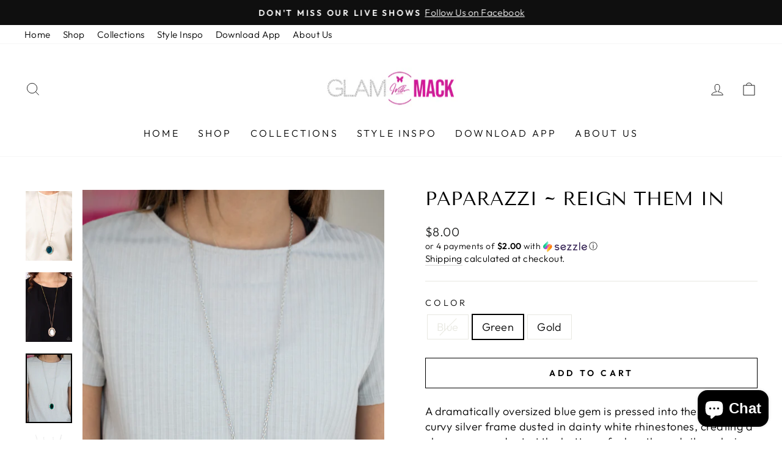

--- FILE ---
content_type: text/html; charset=utf-8
request_url: https://www.glamwithmack.com/products/paparazzi-reign-them-in-blue
body_size: 28259
content:
<!doctype html>
<html class="no-js" lang="en" dir="ltr">
<head>
  <meta charset="utf-8">
  <meta http-equiv="X-UA-Compatible" content="IE=edge,chrome=1">
  <meta name="viewport" content="width=device-width,initial-scale=1">
  <meta name="theme-color" content="#111111">
  <link rel="canonical" href="https://www.glamwithmack.com/products/paparazzi-reign-them-in-blue">
  <link rel="preconnect" href="https://cdn.shopify.com">
  <link rel="preconnect" href="https://fonts.shopifycdn.com">
  <link rel="dns-prefetch" href="https://productreviews.shopifycdn.com">
  <link rel="dns-prefetch" href="https://ajax.googleapis.com">
  <link rel="dns-prefetch" href="https://maps.googleapis.com">
  <link rel="dns-prefetch" href="https://maps.gstatic.com"><link rel="shortcut icon" href="//www.glamwithmack.com/cdn/shop/files/logo_blk_BG_32x32.png?v=1643071424" type="image/png" /><title>Paparazzi ~ REIGN Them In
&ndash; Studio Bling by Glam With Mack
</title>
<meta name="description" content="A dramatically oversized blue gem is pressed into the center of a curvy silver frame dusted in dainty white rhinestones, creating a glamorous pendant at the bottom of a lengthened silver chain. Features an adjustable clasp closure."><meta property="og:site_name" content="Studio Bling by Glam With Mack">
  <meta property="og:url" content="https://www.glamwithmack.com/products/paparazzi-reign-them-in-blue">
  <meta property="og:title" content="Paparazzi ~ REIGN Them In">
  <meta property="og:type" content="product">
  <meta property="og:description" content="A dramatically oversized blue gem is pressed into the center of a curvy silver frame dusted in dainty white rhinestones, creating a glamorous pendant at the bottom of a lengthened silver chain. Features an adjustable clasp closure."><meta property="og:image" content="http://www.glamwithmack.com/cdn/shop/products/53356_2_282_1.jpg.960x960_q85_1200x1200_5d813eda-2e7c-4aaa-95c3-834e1c2b4cc1.jpg?v=1604072093">
    <meta property="og:image:secure_url" content="https://www.glamwithmack.com/cdn/shop/products/53356_2_282_1.jpg.960x960_q85_1200x1200_5d813eda-2e7c-4aaa-95c3-834e1c2b4cc1.jpg?v=1604072093">
    <meta property="og:image:width" content="640">
    <meta property="og:image:height" content="960"><meta name="twitter:site" content="@">
  <meta name="twitter:card" content="summary_large_image">
  <meta name="twitter:title" content="Paparazzi ~ REIGN Them In">
  <meta name="twitter:description" content="A dramatically oversized blue gem is pressed into the center of a curvy silver frame dusted in dainty white rhinestones, creating a glamorous pendant at the bottom of a lengthened silver chain. Features an adjustable clasp closure.">
<style data-shopify>@font-face {
  font-family: "Tenor Sans";
  font-weight: 400;
  font-style: normal;
  font-display: swap;
  src: url("//www.glamwithmack.com/cdn/fonts/tenor_sans/tenorsans_n4.966071a72c28462a9256039d3e3dc5b0cf314f65.woff2") format("woff2"),
       url("//www.glamwithmack.com/cdn/fonts/tenor_sans/tenorsans_n4.2282841d948f9649ba5c3cad6ea46df268141820.woff") format("woff");
}

  @font-face {
  font-family: Outfit;
  font-weight: 300;
  font-style: normal;
  font-display: swap;
  src: url("//www.glamwithmack.com/cdn/fonts/outfit/outfit_n3.8c97ae4c4fac7c2ea467a6dc784857f4de7e0e37.woff2") format("woff2"),
       url("//www.glamwithmack.com/cdn/fonts/outfit/outfit_n3.b50a189ccde91f9bceee88f207c18c09f0b62a7b.woff") format("woff");
}


  @font-face {
  font-family: Outfit;
  font-weight: 600;
  font-style: normal;
  font-display: swap;
  src: url("//www.glamwithmack.com/cdn/fonts/outfit/outfit_n6.dfcbaa80187851df2e8384061616a8eaa1702fdc.woff2") format("woff2"),
       url("//www.glamwithmack.com/cdn/fonts/outfit/outfit_n6.88384e9fc3e36038624caccb938f24ea8008a91d.woff") format("woff");
}

  
  
</style><link href="//www.glamwithmack.com/cdn/shop/t/14/assets/theme.css?v=153679421135324589911757700490" rel="stylesheet" type="text/css" media="all" />
<style data-shopify>:root {
    --typeHeaderPrimary: "Tenor Sans";
    --typeHeaderFallback: sans-serif;
    --typeHeaderSize: 36px;
    --typeHeaderWeight: 400;
    --typeHeaderLineHeight: 1;
    --typeHeaderSpacing: 0.0em;

    --typeBasePrimary:Outfit;
    --typeBaseFallback:sans-serif;
    --typeBaseSize: 18px;
    --typeBaseWeight: 300;
    --typeBaseSpacing: 0.025em;
    --typeBaseLineHeight: 1.4;

    --typeCollectionTitle: 20px;

    --iconWeight: 2px;
    --iconLinecaps: miter;

    
      --buttonRadius: 0px;
    

    --colorGridOverlayOpacity: 0.1;
  }

  .placeholder-content {
    background-image: linear-gradient(100deg, #ffffff 40%, #f7f7f7 63%, #ffffff 79%);
  }</style><script>
    document.documentElement.className = document.documentElement.className.replace('no-js', 'js');

    window.theme = window.theme || {};
    theme.routes = {
      home: "/",
      cart: "/cart.js",
      cartPage: "/cart",
      cartAdd: "/cart/add.js",
      cartChange: "/cart/change.js",
      search: "/search"
    };
    theme.strings = {
      soldOut: "Sold Out",
      unavailable: "Unavailable",
      inStockLabel: "In stock, ready to ship",
      stockLabel: "Low stock - [count] items left",
      willNotShipUntil: "Ready to ship [date]",
      willBeInStockAfter: "Back in stock [date]",
      waitingForStock: "Inventory on the way",
      savePrice: "Save [saved_amount]",
      cartEmpty: "Your cart is currently empty.",
      cartTermsConfirmation: "You must agree with the terms and conditions of sales to check out",
      searchCollections: "Collections:",
      searchPages: "Pages:",
      searchArticles: "Articles:"
    };
    theme.settings = {
      dynamicVariantsEnable: true,
      cartType: "drawer",
      isCustomerTemplate: false,
      moneyFormat: "${{amount}}",
      saveType: "dollar",
      productImageSize: "natural",
      productImageCover: false,
      predictiveSearch: true,
      predictiveSearchType: "product,article,page,collection",
      quickView: false,
      themeName: 'Impulse',
      themeVersion: "5.4.0"
    };
  </script>

  <script>window.performance && window.performance.mark && window.performance.mark('shopify.content_for_header.start');</script><meta name="google-site-verification" content="zDZSNqC96MVSp-Y-JghnDjgyBCjt2RkvqRsp8JPsWsI">
<meta name="google-site-verification" content="AkCXyMMsMQQ0JwZkjCqzf1NOsDpR8LnyChRGQDrggUw">
<meta id="shopify-digital-wallet" name="shopify-digital-wallet" content="/5568364642/digital_wallets/dialog">
<meta name="shopify-checkout-api-token" content="103df859422da810bcb91c3fc7383e91">
<meta id="in-context-paypal-metadata" data-shop-id="5568364642" data-venmo-supported="true" data-environment="production" data-locale="en_US" data-paypal-v4="true" data-currency="USD">
<link rel="alternate" type="application/json+oembed" href="https://www.glamwithmack.com/products/paparazzi-reign-them-in-blue.oembed">
<script async="async" src="/checkouts/internal/preloads.js?locale=en-US"></script>
<link rel="preconnect" href="https://shop.app" crossorigin="anonymous">
<script async="async" src="https://shop.app/checkouts/internal/preloads.js?locale=en-US&shop_id=5568364642" crossorigin="anonymous"></script>
<script id="apple-pay-shop-capabilities" type="application/json">{"shopId":5568364642,"countryCode":"US","currencyCode":"USD","merchantCapabilities":["supports3DS"],"merchantId":"gid:\/\/shopify\/Shop\/5568364642","merchantName":"Studio Bling by Glam With Mack","requiredBillingContactFields":["postalAddress","email"],"requiredShippingContactFields":["postalAddress","email"],"shippingType":"shipping","supportedNetworks":["visa","masterCard","amex","discover","elo","jcb"],"total":{"type":"pending","label":"Studio Bling by Glam With Mack","amount":"1.00"},"shopifyPaymentsEnabled":true,"supportsSubscriptions":true}</script>
<script id="shopify-features" type="application/json">{"accessToken":"103df859422da810bcb91c3fc7383e91","betas":["rich-media-storefront-analytics"],"domain":"www.glamwithmack.com","predictiveSearch":true,"shopId":5568364642,"locale":"en"}</script>
<script>var Shopify = Shopify || {};
Shopify.shop = "the-studio-bling.myshopify.com";
Shopify.locale = "en";
Shopify.currency = {"active":"USD","rate":"1.0"};
Shopify.country = "US";
Shopify.theme = {"name":"Yellowhistle Updates Impulse","id":135351500934,"schema_name":"Impulse","schema_version":"5.4.0","theme_store_id":857,"role":"main"};
Shopify.theme.handle = "null";
Shopify.theme.style = {"id":null,"handle":null};
Shopify.cdnHost = "www.glamwithmack.com/cdn";
Shopify.routes = Shopify.routes || {};
Shopify.routes.root = "/";</script>
<script type="module">!function(o){(o.Shopify=o.Shopify||{}).modules=!0}(window);</script>
<script>!function(o){function n(){var o=[];function n(){o.push(Array.prototype.slice.apply(arguments))}return n.q=o,n}var t=o.Shopify=o.Shopify||{};t.loadFeatures=n(),t.autoloadFeatures=n()}(window);</script>
<script>
  window.ShopifyPay = window.ShopifyPay || {};
  window.ShopifyPay.apiHost = "shop.app\/pay";
  window.ShopifyPay.redirectState = null;
</script>
<script id="shop-js-analytics" type="application/json">{"pageType":"product"}</script>
<script defer="defer" async type="module" src="//www.glamwithmack.com/cdn/shopifycloud/shop-js/modules/v2/client.init-shop-cart-sync_WVOgQShq.en.esm.js"></script>
<script defer="defer" async type="module" src="//www.glamwithmack.com/cdn/shopifycloud/shop-js/modules/v2/chunk.common_C_13GLB1.esm.js"></script>
<script defer="defer" async type="module" src="//www.glamwithmack.com/cdn/shopifycloud/shop-js/modules/v2/chunk.modal_CLfMGd0m.esm.js"></script>
<script type="module">
  await import("//www.glamwithmack.com/cdn/shopifycloud/shop-js/modules/v2/client.init-shop-cart-sync_WVOgQShq.en.esm.js");
await import("//www.glamwithmack.com/cdn/shopifycloud/shop-js/modules/v2/chunk.common_C_13GLB1.esm.js");
await import("//www.glamwithmack.com/cdn/shopifycloud/shop-js/modules/v2/chunk.modal_CLfMGd0m.esm.js");

  window.Shopify.SignInWithShop?.initShopCartSync?.({"fedCMEnabled":true,"windoidEnabled":true});

</script>
<script defer="defer" async type="module" src="//www.glamwithmack.com/cdn/shopifycloud/shop-js/modules/v2/client.payment-terms_BWmiNN46.en.esm.js"></script>
<script defer="defer" async type="module" src="//www.glamwithmack.com/cdn/shopifycloud/shop-js/modules/v2/chunk.common_C_13GLB1.esm.js"></script>
<script defer="defer" async type="module" src="//www.glamwithmack.com/cdn/shopifycloud/shop-js/modules/v2/chunk.modal_CLfMGd0m.esm.js"></script>
<script type="module">
  await import("//www.glamwithmack.com/cdn/shopifycloud/shop-js/modules/v2/client.payment-terms_BWmiNN46.en.esm.js");
await import("//www.glamwithmack.com/cdn/shopifycloud/shop-js/modules/v2/chunk.common_C_13GLB1.esm.js");
await import("//www.glamwithmack.com/cdn/shopifycloud/shop-js/modules/v2/chunk.modal_CLfMGd0m.esm.js");

  
</script>
<script>
  window.Shopify = window.Shopify || {};
  if (!window.Shopify.featureAssets) window.Shopify.featureAssets = {};
  window.Shopify.featureAssets['shop-js'] = {"shop-cart-sync":["modules/v2/client.shop-cart-sync_DuR37GeY.en.esm.js","modules/v2/chunk.common_C_13GLB1.esm.js","modules/v2/chunk.modal_CLfMGd0m.esm.js"],"init-fed-cm":["modules/v2/client.init-fed-cm_BucUoe6W.en.esm.js","modules/v2/chunk.common_C_13GLB1.esm.js","modules/v2/chunk.modal_CLfMGd0m.esm.js"],"shop-toast-manager":["modules/v2/client.shop-toast-manager_B0JfrpKj.en.esm.js","modules/v2/chunk.common_C_13GLB1.esm.js","modules/v2/chunk.modal_CLfMGd0m.esm.js"],"init-shop-cart-sync":["modules/v2/client.init-shop-cart-sync_WVOgQShq.en.esm.js","modules/v2/chunk.common_C_13GLB1.esm.js","modules/v2/chunk.modal_CLfMGd0m.esm.js"],"shop-button":["modules/v2/client.shop-button_B_U3bv27.en.esm.js","modules/v2/chunk.common_C_13GLB1.esm.js","modules/v2/chunk.modal_CLfMGd0m.esm.js"],"init-windoid":["modules/v2/client.init-windoid_DuP9q_di.en.esm.js","modules/v2/chunk.common_C_13GLB1.esm.js","modules/v2/chunk.modal_CLfMGd0m.esm.js"],"shop-cash-offers":["modules/v2/client.shop-cash-offers_BmULhtno.en.esm.js","modules/v2/chunk.common_C_13GLB1.esm.js","modules/v2/chunk.modal_CLfMGd0m.esm.js"],"pay-button":["modules/v2/client.pay-button_CrPSEbOK.en.esm.js","modules/v2/chunk.common_C_13GLB1.esm.js","modules/v2/chunk.modal_CLfMGd0m.esm.js"],"init-customer-accounts":["modules/v2/client.init-customer-accounts_jNk9cPYQ.en.esm.js","modules/v2/client.shop-login-button_DJ5ldayH.en.esm.js","modules/v2/chunk.common_C_13GLB1.esm.js","modules/v2/chunk.modal_CLfMGd0m.esm.js"],"avatar":["modules/v2/client.avatar_BTnouDA3.en.esm.js"],"checkout-modal":["modules/v2/client.checkout-modal_pBPyh9w8.en.esm.js","modules/v2/chunk.common_C_13GLB1.esm.js","modules/v2/chunk.modal_CLfMGd0m.esm.js"],"init-shop-for-new-customer-accounts":["modules/v2/client.init-shop-for-new-customer-accounts_BUoCy7a5.en.esm.js","modules/v2/client.shop-login-button_DJ5ldayH.en.esm.js","modules/v2/chunk.common_C_13GLB1.esm.js","modules/v2/chunk.modal_CLfMGd0m.esm.js"],"init-customer-accounts-sign-up":["modules/v2/client.init-customer-accounts-sign-up_CnczCz9H.en.esm.js","modules/v2/client.shop-login-button_DJ5ldayH.en.esm.js","modules/v2/chunk.common_C_13GLB1.esm.js","modules/v2/chunk.modal_CLfMGd0m.esm.js"],"init-shop-email-lookup-coordinator":["modules/v2/client.init-shop-email-lookup-coordinator_CzjY5t9o.en.esm.js","modules/v2/chunk.common_C_13GLB1.esm.js","modules/v2/chunk.modal_CLfMGd0m.esm.js"],"shop-follow-button":["modules/v2/client.shop-follow-button_CsYC63q7.en.esm.js","modules/v2/chunk.common_C_13GLB1.esm.js","modules/v2/chunk.modal_CLfMGd0m.esm.js"],"shop-login-button":["modules/v2/client.shop-login-button_DJ5ldayH.en.esm.js","modules/v2/chunk.common_C_13GLB1.esm.js","modules/v2/chunk.modal_CLfMGd0m.esm.js"],"shop-login":["modules/v2/client.shop-login_B9ccPdmx.en.esm.js","modules/v2/chunk.common_C_13GLB1.esm.js","modules/v2/chunk.modal_CLfMGd0m.esm.js"],"lead-capture":["modules/v2/client.lead-capture_D0K_KgYb.en.esm.js","modules/v2/chunk.common_C_13GLB1.esm.js","modules/v2/chunk.modal_CLfMGd0m.esm.js"],"payment-terms":["modules/v2/client.payment-terms_BWmiNN46.en.esm.js","modules/v2/chunk.common_C_13GLB1.esm.js","modules/v2/chunk.modal_CLfMGd0m.esm.js"]};
</script>
<script>(function() {
  var isLoaded = false;
  function asyncLoad() {
    if (isLoaded) return;
    isLoaded = true;
    var urls = ["https:\/\/www.glamwithmack.com\/apps\/giraffly-trust\/trust-worker-9361846fb332b012901f98fae8b521e896836d4d.js?v=20201030123944\u0026shop=the-studio-bling.myshopify.com","https:\/\/static.klaviyo.com\/onsite\/js\/klaviyo.js?company_id=S4Jwty\u0026shop=the-studio-bling.myshopify.com","https:\/\/static.klaviyo.com\/onsite\/js\/klaviyo.js?company_id=S4Jwty\u0026shop=the-studio-bling.myshopify.com","https:\/\/public.zoorix.com\/sdk.min.js?shop=the-studio-bling.myshopify.com","https:\/\/static.klaviyo.com\/onsite\/js\/klaviyo.js?company_id=XZPXxz\u0026shop=the-studio-bling.myshopify.com","https:\/\/static.klaviyo.com\/onsite\/js\/klaviyo.js?company_id=XZPXxz\u0026shop=the-studio-bling.myshopify.com","https:\/\/static.klaviyo.com\/onsite\/js\/klaviyo.js?company_id=XZPXxz\u0026shop=the-studio-bling.myshopify.com","https:\/\/tools.luckyorange.com\/core\/lo.js?site-id=84fadb9a\u0026shop=the-studio-bling.myshopify.com","https:\/\/static.rechargecdn.com\/assets\/js\/widget.min.js?shop=the-studio-bling.myshopify.com","https:\/\/fastcheckout.sweetecom.com\/widget\/js\/loader.js?shop=the-studio-bling.myshopify.com","https:\/\/cdn.hextom.com\/js\/ultimatesalesboost.js?shop=the-studio-bling.myshopify.com"];
    for (var i = 0; i < urls.length; i++) {
      var s = document.createElement('script');
      s.type = 'text/javascript';
      s.async = true;
      s.src = urls[i];
      var x = document.getElementsByTagName('script')[0];
      x.parentNode.insertBefore(s, x);
    }
  };
  if(window.attachEvent) {
    window.attachEvent('onload', asyncLoad);
  } else {
    window.addEventListener('load', asyncLoad, false);
  }
})();</script>
<script id="__st">var __st={"a":5568364642,"offset":-28800,"reqid":"a2b51711-87c0-4582-a1aa-9f1f82b33455-1769544368","pageurl":"www.glamwithmack.com\/products\/paparazzi-reign-them-in-blue","u":"f8ae19e8117c","p":"product","rtyp":"product","rid":5178134233222};</script>
<script>window.ShopifyPaypalV4VisibilityTracking = true;</script>
<script id="captcha-bootstrap">!function(){'use strict';const t='contact',e='account',n='new_comment',o=[[t,t],['blogs',n],['comments',n],[t,'customer']],c=[[e,'customer_login'],[e,'guest_login'],[e,'recover_customer_password'],[e,'create_customer']],r=t=>t.map((([t,e])=>`form[action*='/${t}']:not([data-nocaptcha='true']) input[name='form_type'][value='${e}']`)).join(','),a=t=>()=>t?[...document.querySelectorAll(t)].map((t=>t.form)):[];function s(){const t=[...o],e=r(t);return a(e)}const i='password',u='form_key',d=['recaptcha-v3-token','g-recaptcha-response','h-captcha-response',i],f=()=>{try{return window.sessionStorage}catch{return}},m='__shopify_v',_=t=>t.elements[u];function p(t,e,n=!1){try{const o=window.sessionStorage,c=JSON.parse(o.getItem(e)),{data:r}=function(t){const{data:e,action:n}=t;return t[m]||n?{data:e,action:n}:{data:t,action:n}}(c);for(const[e,n]of Object.entries(r))t.elements[e]&&(t.elements[e].value=n);n&&o.removeItem(e)}catch(o){console.error('form repopulation failed',{error:o})}}const l='form_type',E='cptcha';function T(t){t.dataset[E]=!0}const w=window,h=w.document,L='Shopify',v='ce_forms',y='captcha';let A=!1;((t,e)=>{const n=(g='f06e6c50-85a8-45c8-87d0-21a2b65856fe',I='https://cdn.shopify.com/shopifycloud/storefront-forms-hcaptcha/ce_storefront_forms_captcha_hcaptcha.v1.5.2.iife.js',D={infoText:'Protected by hCaptcha',privacyText:'Privacy',termsText:'Terms'},(t,e,n)=>{const o=w[L][v],c=o.bindForm;if(c)return c(t,g,e,D).then(n);var r;o.q.push([[t,g,e,D],n]),r=I,A||(h.body.append(Object.assign(h.createElement('script'),{id:'captcha-provider',async:!0,src:r})),A=!0)});var g,I,D;w[L]=w[L]||{},w[L][v]=w[L][v]||{},w[L][v].q=[],w[L][y]=w[L][y]||{},w[L][y].protect=function(t,e){n(t,void 0,e),T(t)},Object.freeze(w[L][y]),function(t,e,n,w,h,L){const[v,y,A,g]=function(t,e,n){const i=e?o:[],u=t?c:[],d=[...i,...u],f=r(d),m=r(i),_=r(d.filter((([t,e])=>n.includes(e))));return[a(f),a(m),a(_),s()]}(w,h,L),I=t=>{const e=t.target;return e instanceof HTMLFormElement?e:e&&e.form},D=t=>v().includes(t);t.addEventListener('submit',(t=>{const e=I(t);if(!e)return;const n=D(e)&&!e.dataset.hcaptchaBound&&!e.dataset.recaptchaBound,o=_(e),c=g().includes(e)&&(!o||!o.value);(n||c)&&t.preventDefault(),c&&!n&&(function(t){try{if(!f())return;!function(t){const e=f();if(!e)return;const n=_(t);if(!n)return;const o=n.value;o&&e.removeItem(o)}(t);const e=Array.from(Array(32),(()=>Math.random().toString(36)[2])).join('');!function(t,e){_(t)||t.append(Object.assign(document.createElement('input'),{type:'hidden',name:u})),t.elements[u].value=e}(t,e),function(t,e){const n=f();if(!n)return;const o=[...t.querySelectorAll(`input[type='${i}']`)].map((({name:t})=>t)),c=[...d,...o],r={};for(const[a,s]of new FormData(t).entries())c.includes(a)||(r[a]=s);n.setItem(e,JSON.stringify({[m]:1,action:t.action,data:r}))}(t,e)}catch(e){console.error('failed to persist form',e)}}(e),e.submit())}));const S=(t,e)=>{t&&!t.dataset[E]&&(n(t,e.some((e=>e===t))),T(t))};for(const o of['focusin','change'])t.addEventListener(o,(t=>{const e=I(t);D(e)&&S(e,y())}));const B=e.get('form_key'),M=e.get(l),P=B&&M;t.addEventListener('DOMContentLoaded',(()=>{const t=y();if(P)for(const e of t)e.elements[l].value===M&&p(e,B);[...new Set([...A(),...v().filter((t=>'true'===t.dataset.shopifyCaptcha))])].forEach((e=>S(e,t)))}))}(h,new URLSearchParams(w.location.search),n,t,e,['guest_login'])})(!0,!0)}();</script>
<script integrity="sha256-4kQ18oKyAcykRKYeNunJcIwy7WH5gtpwJnB7kiuLZ1E=" data-source-attribution="shopify.loadfeatures" defer="defer" src="//www.glamwithmack.com/cdn/shopifycloud/storefront/assets/storefront/load_feature-a0a9edcb.js" crossorigin="anonymous"></script>
<script crossorigin="anonymous" defer="defer" src="//www.glamwithmack.com/cdn/shopifycloud/storefront/assets/shopify_pay/storefront-65b4c6d7.js?v=20250812"></script>
<script data-source-attribution="shopify.dynamic_checkout.dynamic.init">var Shopify=Shopify||{};Shopify.PaymentButton=Shopify.PaymentButton||{isStorefrontPortableWallets:!0,init:function(){window.Shopify.PaymentButton.init=function(){};var t=document.createElement("script");t.src="https://www.glamwithmack.com/cdn/shopifycloud/portable-wallets/latest/portable-wallets.en.js",t.type="module",document.head.appendChild(t)}};
</script>
<script data-source-attribution="shopify.dynamic_checkout.buyer_consent">
  function portableWalletsHideBuyerConsent(e){var t=document.getElementById("shopify-buyer-consent"),n=document.getElementById("shopify-subscription-policy-button");t&&n&&(t.classList.add("hidden"),t.setAttribute("aria-hidden","true"),n.removeEventListener("click",e))}function portableWalletsShowBuyerConsent(e){var t=document.getElementById("shopify-buyer-consent"),n=document.getElementById("shopify-subscription-policy-button");t&&n&&(t.classList.remove("hidden"),t.removeAttribute("aria-hidden"),n.addEventListener("click",e))}window.Shopify?.PaymentButton&&(window.Shopify.PaymentButton.hideBuyerConsent=portableWalletsHideBuyerConsent,window.Shopify.PaymentButton.showBuyerConsent=portableWalletsShowBuyerConsent);
</script>
<script>
  function portableWalletsCleanup(e){e&&e.src&&console.error("Failed to load portable wallets script "+e.src);var t=document.querySelectorAll("shopify-accelerated-checkout .shopify-payment-button__skeleton, shopify-accelerated-checkout-cart .wallet-cart-button__skeleton"),e=document.getElementById("shopify-buyer-consent");for(let e=0;e<t.length;e++)t[e].remove();e&&e.remove()}function portableWalletsNotLoadedAsModule(e){e instanceof ErrorEvent&&"string"==typeof e.message&&e.message.includes("import.meta")&&"string"==typeof e.filename&&e.filename.includes("portable-wallets")&&(window.removeEventListener("error",portableWalletsNotLoadedAsModule),window.Shopify.PaymentButton.failedToLoad=e,"loading"===document.readyState?document.addEventListener("DOMContentLoaded",window.Shopify.PaymentButton.init):window.Shopify.PaymentButton.init())}window.addEventListener("error",portableWalletsNotLoadedAsModule);
</script>

<script type="module" src="https://www.glamwithmack.com/cdn/shopifycloud/portable-wallets/latest/portable-wallets.en.js" onError="portableWalletsCleanup(this)" crossorigin="anonymous"></script>
<script nomodule>
  document.addEventListener("DOMContentLoaded", portableWalletsCleanup);
</script>

<link id="shopify-accelerated-checkout-styles" rel="stylesheet" media="screen" href="https://www.glamwithmack.com/cdn/shopifycloud/portable-wallets/latest/accelerated-checkout-backwards-compat.css" crossorigin="anonymous">
<style id="shopify-accelerated-checkout-cart">
        #shopify-buyer-consent {
  margin-top: 1em;
  display: inline-block;
  width: 100%;
}

#shopify-buyer-consent.hidden {
  display: none;
}

#shopify-subscription-policy-button {
  background: none;
  border: none;
  padding: 0;
  text-decoration: underline;
  font-size: inherit;
  cursor: pointer;
}

#shopify-subscription-policy-button::before {
  box-shadow: none;
}

      </style>

<script>window.performance && window.performance.mark && window.performance.mark('shopify.content_for_header.end');</script>

  <script src="//www.glamwithmack.com/cdn/shop/t/14/assets/vendor-scripts-v11.js" defer="defer"></script><script src="//www.glamwithmack.com/cdn/shop/t/14/assets/theme.js?v=17050550750183038951757700338" defer="defer"></script><!-- BEGIN app block: shopify://apps/minmaxify-order-limits/blocks/app-embed-block/3acfba32-89f3-4377-ae20-cbb9abc48475 --><script type="text/javascript" src="https://limits.minmaxify.com/the-studio-bling.myshopify.com?v=124&r=20250115224607"></script>

<!-- END app block --><script src="https://cdn.shopify.com/extensions/e8878072-2f6b-4e89-8082-94b04320908d/inbox-1254/assets/inbox-chat-loader.js" type="text/javascript" defer="defer"></script>
<script src="https://cdn.shopify.com/extensions/019c0101-db32-76d1-9de6-74508ce7b3ef/hextom-sales-boost-72/assets/ultimatesalesboost.js" type="text/javascript" defer="defer"></script>
<link href="https://monorail-edge.shopifysvc.com" rel="dns-prefetch">
<script>(function(){if ("sendBeacon" in navigator && "performance" in window) {try {var session_token_from_headers = performance.getEntriesByType('navigation')[0].serverTiming.find(x => x.name == '_s').description;} catch {var session_token_from_headers = undefined;}var session_cookie_matches = document.cookie.match(/_shopify_s=([^;]*)/);var session_token_from_cookie = session_cookie_matches && session_cookie_matches.length === 2 ? session_cookie_matches[1] : "";var session_token = session_token_from_headers || session_token_from_cookie || "";function handle_abandonment_event(e) {var entries = performance.getEntries().filter(function(entry) {return /monorail-edge.shopifysvc.com/.test(entry.name);});if (!window.abandonment_tracked && entries.length === 0) {window.abandonment_tracked = true;var currentMs = Date.now();var navigation_start = performance.timing.navigationStart;var payload = {shop_id: 5568364642,url: window.location.href,navigation_start,duration: currentMs - navigation_start,session_token,page_type: "product"};window.navigator.sendBeacon("https://monorail-edge.shopifysvc.com/v1/produce", JSON.stringify({schema_id: "online_store_buyer_site_abandonment/1.1",payload: payload,metadata: {event_created_at_ms: currentMs,event_sent_at_ms: currentMs}}));}}window.addEventListener('pagehide', handle_abandonment_event);}}());</script>
<script id="web-pixels-manager-setup">(function e(e,d,r,n,o){if(void 0===o&&(o={}),!Boolean(null===(a=null===(i=window.Shopify)||void 0===i?void 0:i.analytics)||void 0===a?void 0:a.replayQueue)){var i,a;window.Shopify=window.Shopify||{};var t=window.Shopify;t.analytics=t.analytics||{};var s=t.analytics;s.replayQueue=[],s.publish=function(e,d,r){return s.replayQueue.push([e,d,r]),!0};try{self.performance.mark("wpm:start")}catch(e){}var l=function(){var e={modern:/Edge?\/(1{2}[4-9]|1[2-9]\d|[2-9]\d{2}|\d{4,})\.\d+(\.\d+|)|Firefox\/(1{2}[4-9]|1[2-9]\d|[2-9]\d{2}|\d{4,})\.\d+(\.\d+|)|Chrom(ium|e)\/(9{2}|\d{3,})\.\d+(\.\d+|)|(Maci|X1{2}).+ Version\/(15\.\d+|(1[6-9]|[2-9]\d|\d{3,})\.\d+)([,.]\d+|)( \(\w+\)|)( Mobile\/\w+|) Safari\/|Chrome.+OPR\/(9{2}|\d{3,})\.\d+\.\d+|(CPU[ +]OS|iPhone[ +]OS|CPU[ +]iPhone|CPU IPhone OS|CPU iPad OS)[ +]+(15[._]\d+|(1[6-9]|[2-9]\d|\d{3,})[._]\d+)([._]\d+|)|Android:?[ /-](13[3-9]|1[4-9]\d|[2-9]\d{2}|\d{4,})(\.\d+|)(\.\d+|)|Android.+Firefox\/(13[5-9]|1[4-9]\d|[2-9]\d{2}|\d{4,})\.\d+(\.\d+|)|Android.+Chrom(ium|e)\/(13[3-9]|1[4-9]\d|[2-9]\d{2}|\d{4,})\.\d+(\.\d+|)|SamsungBrowser\/([2-9]\d|\d{3,})\.\d+/,legacy:/Edge?\/(1[6-9]|[2-9]\d|\d{3,})\.\d+(\.\d+|)|Firefox\/(5[4-9]|[6-9]\d|\d{3,})\.\d+(\.\d+|)|Chrom(ium|e)\/(5[1-9]|[6-9]\d|\d{3,})\.\d+(\.\d+|)([\d.]+$|.*Safari\/(?![\d.]+ Edge\/[\d.]+$))|(Maci|X1{2}).+ Version\/(10\.\d+|(1[1-9]|[2-9]\d|\d{3,})\.\d+)([,.]\d+|)( \(\w+\)|)( Mobile\/\w+|) Safari\/|Chrome.+OPR\/(3[89]|[4-9]\d|\d{3,})\.\d+\.\d+|(CPU[ +]OS|iPhone[ +]OS|CPU[ +]iPhone|CPU IPhone OS|CPU iPad OS)[ +]+(10[._]\d+|(1[1-9]|[2-9]\d|\d{3,})[._]\d+)([._]\d+|)|Android:?[ /-](13[3-9]|1[4-9]\d|[2-9]\d{2}|\d{4,})(\.\d+|)(\.\d+|)|Mobile Safari.+OPR\/([89]\d|\d{3,})\.\d+\.\d+|Android.+Firefox\/(13[5-9]|1[4-9]\d|[2-9]\d{2}|\d{4,})\.\d+(\.\d+|)|Android.+Chrom(ium|e)\/(13[3-9]|1[4-9]\d|[2-9]\d{2}|\d{4,})\.\d+(\.\d+|)|Android.+(UC? ?Browser|UCWEB|U3)[ /]?(15\.([5-9]|\d{2,})|(1[6-9]|[2-9]\d|\d{3,})\.\d+)\.\d+|SamsungBrowser\/(5\.\d+|([6-9]|\d{2,})\.\d+)|Android.+MQ{2}Browser\/(14(\.(9|\d{2,})|)|(1[5-9]|[2-9]\d|\d{3,})(\.\d+|))(\.\d+|)|K[Aa][Ii]OS\/(3\.\d+|([4-9]|\d{2,})\.\d+)(\.\d+|)/},d=e.modern,r=e.legacy,n=navigator.userAgent;return n.match(d)?"modern":n.match(r)?"legacy":"unknown"}(),u="modern"===l?"modern":"legacy",c=(null!=n?n:{modern:"",legacy:""})[u],f=function(e){return[e.baseUrl,"/wpm","/b",e.hashVersion,"modern"===e.buildTarget?"m":"l",".js"].join("")}({baseUrl:d,hashVersion:r,buildTarget:u}),m=function(e){var d=e.version,r=e.bundleTarget,n=e.surface,o=e.pageUrl,i=e.monorailEndpoint;return{emit:function(e){var a=e.status,t=e.errorMsg,s=(new Date).getTime(),l=JSON.stringify({metadata:{event_sent_at_ms:s},events:[{schema_id:"web_pixels_manager_load/3.1",payload:{version:d,bundle_target:r,page_url:o,status:a,surface:n,error_msg:t},metadata:{event_created_at_ms:s}}]});if(!i)return console&&console.warn&&console.warn("[Web Pixels Manager] No Monorail endpoint provided, skipping logging."),!1;try{return self.navigator.sendBeacon.bind(self.navigator)(i,l)}catch(e){}var u=new XMLHttpRequest;try{return u.open("POST",i,!0),u.setRequestHeader("Content-Type","text/plain"),u.send(l),!0}catch(e){return console&&console.warn&&console.warn("[Web Pixels Manager] Got an unhandled error while logging to Monorail."),!1}}}}({version:r,bundleTarget:l,surface:e.surface,pageUrl:self.location.href,monorailEndpoint:e.monorailEndpoint});try{o.browserTarget=l,function(e){var d=e.src,r=e.async,n=void 0===r||r,o=e.onload,i=e.onerror,a=e.sri,t=e.scriptDataAttributes,s=void 0===t?{}:t,l=document.createElement("script"),u=document.querySelector("head"),c=document.querySelector("body");if(l.async=n,l.src=d,a&&(l.integrity=a,l.crossOrigin="anonymous"),s)for(var f in s)if(Object.prototype.hasOwnProperty.call(s,f))try{l.dataset[f]=s[f]}catch(e){}if(o&&l.addEventListener("load",o),i&&l.addEventListener("error",i),u)u.appendChild(l);else{if(!c)throw new Error("Did not find a head or body element to append the script");c.appendChild(l)}}({src:f,async:!0,onload:function(){if(!function(){var e,d;return Boolean(null===(d=null===(e=window.Shopify)||void 0===e?void 0:e.analytics)||void 0===d?void 0:d.initialized)}()){var d=window.webPixelsManager.init(e)||void 0;if(d){var r=window.Shopify.analytics;r.replayQueue.forEach((function(e){var r=e[0],n=e[1],o=e[2];d.publishCustomEvent(r,n,o)})),r.replayQueue=[],r.publish=d.publishCustomEvent,r.visitor=d.visitor,r.initialized=!0}}},onerror:function(){return m.emit({status:"failed",errorMsg:"".concat(f," has failed to load")})},sri:function(e){var d=/^sha384-[A-Za-z0-9+/=]+$/;return"string"==typeof e&&d.test(e)}(c)?c:"",scriptDataAttributes:o}),m.emit({status:"loading"})}catch(e){m.emit({status:"failed",errorMsg:(null==e?void 0:e.message)||"Unknown error"})}}})({shopId: 5568364642,storefrontBaseUrl: "https://www.glamwithmack.com",extensionsBaseUrl: "https://extensions.shopifycdn.com/cdn/shopifycloud/web-pixels-manager",monorailEndpoint: "https://monorail-edge.shopifysvc.com/unstable/produce_batch",surface: "storefront-renderer",enabledBetaFlags: ["2dca8a86"],webPixelsConfigList: [{"id":"1382776966","configuration":"{\"accountID\":\"S4Jwty\",\"webPixelConfig\":\"eyJlbmFibGVBZGRlZFRvQ2FydEV2ZW50cyI6IHRydWV9\"}","eventPayloadVersion":"v1","runtimeContext":"STRICT","scriptVersion":"524f6c1ee37bacdca7657a665bdca589","type":"APP","apiClientId":123074,"privacyPurposes":["ANALYTICS","MARKETING"],"dataSharingAdjustments":{"protectedCustomerApprovalScopes":["read_customer_address","read_customer_email","read_customer_name","read_customer_personal_data","read_customer_phone"]}},{"id":"1367670918","configuration":"{\"siteId\":\"84fadb9a\",\"environment\":\"production\",\"isPlusUser\":\"false\"}","eventPayloadVersion":"v1","runtimeContext":"STRICT","scriptVersion":"d38a2000dcd0eb072d7eed6a88122b6b","type":"APP","apiClientId":187969,"privacyPurposes":["ANALYTICS","MARKETING"],"capabilities":["advanced_dom_events"],"dataSharingAdjustments":{"protectedCustomerApprovalScopes":[]}},{"id":"378798214","configuration":"{\"config\":\"{\\\"pixel_id\\\":\\\"G-2P63DSVKQB\\\",\\\"target_country\\\":\\\"US\\\",\\\"gtag_events\\\":[{\\\"type\\\":\\\"begin_checkout\\\",\\\"action_label\\\":[\\\"G-2P63DSVKQB\\\",\\\"AW-684393658\\\/OZ5ECIS-47cBELqJrMYC\\\"]},{\\\"type\\\":\\\"search\\\",\\\"action_label\\\":[\\\"G-2P63DSVKQB\\\",\\\"AW-684393658\\\/ec9uCIe-47cBELqJrMYC\\\"]},{\\\"type\\\":\\\"view_item\\\",\\\"action_label\\\":[\\\"G-2P63DSVKQB\\\",\\\"AW-684393658\\\/uwc-CP6947cBELqJrMYC\\\",\\\"MC-Q6S39P9524\\\"]},{\\\"type\\\":\\\"purchase\\\",\\\"action_label\\\":[\\\"G-2P63DSVKQB\\\",\\\"AW-684393658\\\/beELCPu947cBELqJrMYC\\\",\\\"MC-Q6S39P9524\\\"]},{\\\"type\\\":\\\"page_view\\\",\\\"action_label\\\":[\\\"G-2P63DSVKQB\\\",\\\"AW-684393658\\\/AsxYCPi947cBELqJrMYC\\\",\\\"MC-Q6S39P9524\\\"]},{\\\"type\\\":\\\"add_payment_info\\\",\\\"action_label\\\":[\\\"G-2P63DSVKQB\\\",\\\"AW-684393658\\\/1aDpCIq-47cBELqJrMYC\\\"]},{\\\"type\\\":\\\"add_to_cart\\\",\\\"action_label\\\":[\\\"G-2P63DSVKQB\\\",\\\"AW-684393658\\\/H1b5CIG-47cBELqJrMYC\\\"]}],\\\"enable_monitoring_mode\\\":false}\"}","eventPayloadVersion":"v1","runtimeContext":"OPEN","scriptVersion":"b2a88bafab3e21179ed38636efcd8a93","type":"APP","apiClientId":1780363,"privacyPurposes":[],"dataSharingAdjustments":{"protectedCustomerApprovalScopes":["read_customer_address","read_customer_email","read_customer_name","read_customer_personal_data","read_customer_phone"]}},{"id":"306741382","configuration":"{\"pixelCode\":\"BUM3G05HJU28KDNRBB60\"}","eventPayloadVersion":"v1","runtimeContext":"STRICT","scriptVersion":"22e92c2ad45662f435e4801458fb78cc","type":"APP","apiClientId":4383523,"privacyPurposes":["ANALYTICS","MARKETING","SALE_OF_DATA"],"dataSharingAdjustments":{"protectedCustomerApprovalScopes":["read_customer_address","read_customer_email","read_customer_name","read_customer_personal_data","read_customer_phone"]}},{"id":"155320454","configuration":"{\"pixel_id\":\"337031423612003\",\"pixel_type\":\"facebook_pixel\",\"metaapp_system_user_token\":\"-\"}","eventPayloadVersion":"v1","runtimeContext":"OPEN","scriptVersion":"ca16bc87fe92b6042fbaa3acc2fbdaa6","type":"APP","apiClientId":2329312,"privacyPurposes":["ANALYTICS","MARKETING","SALE_OF_DATA"],"dataSharingAdjustments":{"protectedCustomerApprovalScopes":["read_customer_address","read_customer_email","read_customer_name","read_customer_personal_data","read_customer_phone"]}},{"id":"48627846","configuration":"{\"tagID\":\"2613998690456\"}","eventPayloadVersion":"v1","runtimeContext":"STRICT","scriptVersion":"18031546ee651571ed29edbe71a3550b","type":"APP","apiClientId":3009811,"privacyPurposes":["ANALYTICS","MARKETING","SALE_OF_DATA"],"dataSharingAdjustments":{"protectedCustomerApprovalScopes":["read_customer_address","read_customer_email","read_customer_name","read_customer_personal_data","read_customer_phone"]}},{"id":"69763206","eventPayloadVersion":"v1","runtimeContext":"LAX","scriptVersion":"1","type":"CUSTOM","privacyPurposes":["ANALYTICS"],"name":"Google Analytics tag (migrated)"},{"id":"shopify-app-pixel","configuration":"{}","eventPayloadVersion":"v1","runtimeContext":"STRICT","scriptVersion":"0450","apiClientId":"shopify-pixel","type":"APP","privacyPurposes":["ANALYTICS","MARKETING"]},{"id":"shopify-custom-pixel","eventPayloadVersion":"v1","runtimeContext":"LAX","scriptVersion":"0450","apiClientId":"shopify-pixel","type":"CUSTOM","privacyPurposes":["ANALYTICS","MARKETING"]}],isMerchantRequest: false,initData: {"shop":{"name":"Studio Bling by Glam With Mack","paymentSettings":{"currencyCode":"USD"},"myshopifyDomain":"the-studio-bling.myshopify.com","countryCode":"US","storefrontUrl":"https:\/\/www.glamwithmack.com"},"customer":null,"cart":null,"checkout":null,"productVariants":[{"price":{"amount":8.0,"currencyCode":"USD"},"product":{"title":"Paparazzi ~ REIGN Them In","vendor":"Paparazzi Accessories","id":"5178134233222","untranslatedTitle":"Paparazzi ~ REIGN Them In","url":"\/products\/paparazzi-reign-them-in-blue","type":"Necklace"},"id":"34889206661254","image":{"src":"\/\/www.glamwithmack.com\/cdn\/shop\/products\/53356_2_282_1.jpg.960x960_q85_1200x1200_5d813eda-2e7c-4aaa-95c3-834e1c2b4cc1.jpg?v=1604072093"},"sku":"P2RE-BLXX-295XX-1","title":"Blue","untranslatedTitle":"Blue"},{"price":{"amount":8.0,"currencyCode":"USD"},"product":{"title":"Paparazzi ~ REIGN Them In","vendor":"Paparazzi Accessories","id":"5178134233222","untranslatedTitle":"Paparazzi ~ REIGN Them In","url":"\/products\/paparazzi-reign-them-in-blue","type":"Necklace"},"id":"34889206694022","image":{"src":"\/\/www.glamwithmack.com\/cdn\/shop\/products\/REIGNThemIn-Green_2.jpg?v=1606326784"},"sku":"P2RE-GRXX-212XX","title":"Green","untranslatedTitle":"Green"},{"price":{"amount":8.0,"currencyCode":"USD"},"product":{"title":"Paparazzi ~ REIGN Them In","vendor":"Paparazzi Accessories","id":"5178134233222","untranslatedTitle":"Paparazzi ~ REIGN Them In","url":"\/products\/paparazzi-reign-them-in-blue","type":"Necklace"},"id":"34900570505350","image":{"src":"\/\/www.glamwithmack.com\/cdn\/shop\/products\/REIGNThemIn-Gold_2.jpg?v=1606326784"},"sku":"P2RE-GDXX-348XX","title":"Gold","untranslatedTitle":"Gold"}],"purchasingCompany":null},},"https://www.glamwithmack.com/cdn","fcfee988w5aeb613cpc8e4bc33m6693e112",{"modern":"","legacy":""},{"shopId":"5568364642","storefrontBaseUrl":"https:\/\/www.glamwithmack.com","extensionBaseUrl":"https:\/\/extensions.shopifycdn.com\/cdn\/shopifycloud\/web-pixels-manager","surface":"storefront-renderer","enabledBetaFlags":"[\"2dca8a86\"]","isMerchantRequest":"false","hashVersion":"fcfee988w5aeb613cpc8e4bc33m6693e112","publish":"custom","events":"[[\"page_viewed\",{}],[\"product_viewed\",{\"productVariant\":{\"price\":{\"amount\":8.0,\"currencyCode\":\"USD\"},\"product\":{\"title\":\"Paparazzi ~ REIGN Them In\",\"vendor\":\"Paparazzi Accessories\",\"id\":\"5178134233222\",\"untranslatedTitle\":\"Paparazzi ~ REIGN Them In\",\"url\":\"\/products\/paparazzi-reign-them-in-blue\",\"type\":\"Necklace\"},\"id\":\"34889206694022\",\"image\":{\"src\":\"\/\/www.glamwithmack.com\/cdn\/shop\/products\/REIGNThemIn-Green_2.jpg?v=1606326784\"},\"sku\":\"P2RE-GRXX-212XX\",\"title\":\"Green\",\"untranslatedTitle\":\"Green\"}}]]"});</script><script>
  window.ShopifyAnalytics = window.ShopifyAnalytics || {};
  window.ShopifyAnalytics.meta = window.ShopifyAnalytics.meta || {};
  window.ShopifyAnalytics.meta.currency = 'USD';
  var meta = {"product":{"id":5178134233222,"gid":"gid:\/\/shopify\/Product\/5178134233222","vendor":"Paparazzi Accessories","type":"Necklace","handle":"paparazzi-reign-them-in-blue","variants":[{"id":34889206661254,"price":800,"name":"Paparazzi ~ REIGN Them In - Blue","public_title":"Blue","sku":"P2RE-BLXX-295XX-1"},{"id":34889206694022,"price":800,"name":"Paparazzi ~ REIGN Them In - Green","public_title":"Green","sku":"P2RE-GRXX-212XX"},{"id":34900570505350,"price":800,"name":"Paparazzi ~ REIGN Them In - Gold","public_title":"Gold","sku":"P2RE-GDXX-348XX"}],"remote":false},"page":{"pageType":"product","resourceType":"product","resourceId":5178134233222,"requestId":"a2b51711-87c0-4582-a1aa-9f1f82b33455-1769544368"}};
  for (var attr in meta) {
    window.ShopifyAnalytics.meta[attr] = meta[attr];
  }
</script>
<script class="analytics">
  (function () {
    var customDocumentWrite = function(content) {
      var jquery = null;

      if (window.jQuery) {
        jquery = window.jQuery;
      } else if (window.Checkout && window.Checkout.$) {
        jquery = window.Checkout.$;
      }

      if (jquery) {
        jquery('body').append(content);
      }
    };

    var hasLoggedConversion = function(token) {
      if (token) {
        return document.cookie.indexOf('loggedConversion=' + token) !== -1;
      }
      return false;
    }

    var setCookieIfConversion = function(token) {
      if (token) {
        var twoMonthsFromNow = new Date(Date.now());
        twoMonthsFromNow.setMonth(twoMonthsFromNow.getMonth() + 2);

        document.cookie = 'loggedConversion=' + token + '; expires=' + twoMonthsFromNow;
      }
    }

    var trekkie = window.ShopifyAnalytics.lib = window.trekkie = window.trekkie || [];
    if (trekkie.integrations) {
      return;
    }
    trekkie.methods = [
      'identify',
      'page',
      'ready',
      'track',
      'trackForm',
      'trackLink'
    ];
    trekkie.factory = function(method) {
      return function() {
        var args = Array.prototype.slice.call(arguments);
        args.unshift(method);
        trekkie.push(args);
        return trekkie;
      };
    };
    for (var i = 0; i < trekkie.methods.length; i++) {
      var key = trekkie.methods[i];
      trekkie[key] = trekkie.factory(key);
    }
    trekkie.load = function(config) {
      trekkie.config = config || {};
      trekkie.config.initialDocumentCookie = document.cookie;
      var first = document.getElementsByTagName('script')[0];
      var script = document.createElement('script');
      script.type = 'text/javascript';
      script.onerror = function(e) {
        var scriptFallback = document.createElement('script');
        scriptFallback.type = 'text/javascript';
        scriptFallback.onerror = function(error) {
                var Monorail = {
      produce: function produce(monorailDomain, schemaId, payload) {
        var currentMs = new Date().getTime();
        var event = {
          schema_id: schemaId,
          payload: payload,
          metadata: {
            event_created_at_ms: currentMs,
            event_sent_at_ms: currentMs
          }
        };
        return Monorail.sendRequest("https://" + monorailDomain + "/v1/produce", JSON.stringify(event));
      },
      sendRequest: function sendRequest(endpointUrl, payload) {
        // Try the sendBeacon API
        if (window && window.navigator && typeof window.navigator.sendBeacon === 'function' && typeof window.Blob === 'function' && !Monorail.isIos12()) {
          var blobData = new window.Blob([payload], {
            type: 'text/plain'
          });

          if (window.navigator.sendBeacon(endpointUrl, blobData)) {
            return true;
          } // sendBeacon was not successful

        } // XHR beacon

        var xhr = new XMLHttpRequest();

        try {
          xhr.open('POST', endpointUrl);
          xhr.setRequestHeader('Content-Type', 'text/plain');
          xhr.send(payload);
        } catch (e) {
          console.log(e);
        }

        return false;
      },
      isIos12: function isIos12() {
        return window.navigator.userAgent.lastIndexOf('iPhone; CPU iPhone OS 12_') !== -1 || window.navigator.userAgent.lastIndexOf('iPad; CPU OS 12_') !== -1;
      }
    };
    Monorail.produce('monorail-edge.shopifysvc.com',
      'trekkie_storefront_load_errors/1.1',
      {shop_id: 5568364642,
      theme_id: 135351500934,
      app_name: "storefront",
      context_url: window.location.href,
      source_url: "//www.glamwithmack.com/cdn/s/trekkie.storefront.a804e9514e4efded663580eddd6991fcc12b5451.min.js"});

        };
        scriptFallback.async = true;
        scriptFallback.src = '//www.glamwithmack.com/cdn/s/trekkie.storefront.a804e9514e4efded663580eddd6991fcc12b5451.min.js';
        first.parentNode.insertBefore(scriptFallback, first);
      };
      script.async = true;
      script.src = '//www.glamwithmack.com/cdn/s/trekkie.storefront.a804e9514e4efded663580eddd6991fcc12b5451.min.js';
      first.parentNode.insertBefore(script, first);
    };
    trekkie.load(
      {"Trekkie":{"appName":"storefront","development":false,"defaultAttributes":{"shopId":5568364642,"isMerchantRequest":null,"themeId":135351500934,"themeCityHash":"14006459842597227739","contentLanguage":"en","currency":"USD","eventMetadataId":"d60658d5-8683-48b2-9068-24fe0cb76553"},"isServerSideCookieWritingEnabled":true,"monorailRegion":"shop_domain","enabledBetaFlags":["65f19447","b5387b81"]},"Session Attribution":{},"S2S":{"facebookCapiEnabled":true,"source":"trekkie-storefront-renderer","apiClientId":580111}}
    );

    var loaded = false;
    trekkie.ready(function() {
      if (loaded) return;
      loaded = true;

      window.ShopifyAnalytics.lib = window.trekkie;

      var originalDocumentWrite = document.write;
      document.write = customDocumentWrite;
      try { window.ShopifyAnalytics.merchantGoogleAnalytics.call(this); } catch(error) {};
      document.write = originalDocumentWrite;

      window.ShopifyAnalytics.lib.page(null,{"pageType":"product","resourceType":"product","resourceId":5178134233222,"requestId":"a2b51711-87c0-4582-a1aa-9f1f82b33455-1769544368","shopifyEmitted":true});

      var match = window.location.pathname.match(/checkouts\/(.+)\/(thank_you|post_purchase)/)
      var token = match? match[1]: undefined;
      if (!hasLoggedConversion(token)) {
        setCookieIfConversion(token);
        window.ShopifyAnalytics.lib.track("Viewed Product",{"currency":"USD","variantId":34889206661254,"productId":5178134233222,"productGid":"gid:\/\/shopify\/Product\/5178134233222","name":"Paparazzi ~ REIGN Them In - Blue","price":"8.00","sku":"P2RE-BLXX-295XX-1","brand":"Paparazzi Accessories","variant":"Blue","category":"Necklace","nonInteraction":true,"remote":false},undefined,undefined,{"shopifyEmitted":true});
      window.ShopifyAnalytics.lib.track("monorail:\/\/trekkie_storefront_viewed_product\/1.1",{"currency":"USD","variantId":34889206661254,"productId":5178134233222,"productGid":"gid:\/\/shopify\/Product\/5178134233222","name":"Paparazzi ~ REIGN Them In - Blue","price":"8.00","sku":"P2RE-BLXX-295XX-1","brand":"Paparazzi Accessories","variant":"Blue","category":"Necklace","nonInteraction":true,"remote":false,"referer":"https:\/\/www.glamwithmack.com\/products\/paparazzi-reign-them-in-blue"});
      }
    });


        var eventsListenerScript = document.createElement('script');
        eventsListenerScript.async = true;
        eventsListenerScript.src = "//www.glamwithmack.com/cdn/shopifycloud/storefront/assets/shop_events_listener-3da45d37.js";
        document.getElementsByTagName('head')[0].appendChild(eventsListenerScript);

})();</script>
  <script>
  if (!window.ga || (window.ga && typeof window.ga !== 'function')) {
    window.ga = function ga() {
      (window.ga.q = window.ga.q || []).push(arguments);
      if (window.Shopify && window.Shopify.analytics && typeof window.Shopify.analytics.publish === 'function') {
        window.Shopify.analytics.publish("ga_stub_called", {}, {sendTo: "google_osp_migration"});
      }
      console.error("Shopify's Google Analytics stub called with:", Array.from(arguments), "\nSee https://help.shopify.com/manual/promoting-marketing/pixels/pixel-migration#google for more information.");
    };
    if (window.Shopify && window.Shopify.analytics && typeof window.Shopify.analytics.publish === 'function') {
      window.Shopify.analytics.publish("ga_stub_initialized", {}, {sendTo: "google_osp_migration"});
    }
  }
</script>
<script
  defer
  src="https://www.glamwithmack.com/cdn/shopifycloud/perf-kit/shopify-perf-kit-3.0.4.min.js"
  data-application="storefront-renderer"
  data-shop-id="5568364642"
  data-render-region="gcp-us-east1"
  data-page-type="product"
  data-theme-instance-id="135351500934"
  data-theme-name="Impulse"
  data-theme-version="5.4.0"
  data-monorail-region="shop_domain"
  data-resource-timing-sampling-rate="10"
  data-shs="true"
  data-shs-beacon="true"
  data-shs-export-with-fetch="true"
  data-shs-logs-sample-rate="1"
  data-shs-beacon-endpoint="https://www.glamwithmack.com/api/collect"
></script>
</head>

<body class="template-product" data-center-text="true" data-button_style="square" data-type_header_capitalize="true" data-type_headers_align_text="true" data-type_product_capitalize="true" data-swatch_style="round" >

  <a class="in-page-link visually-hidden skip-link" href="#MainContent">Skip to content</a>

  <div id="PageContainer" class="page-container">
    <div class="transition-body"><div id="shopify-section-header" class="shopify-section">

<div id="NavDrawer" class="drawer drawer--left">
  <div class="drawer__contents">
    <div class="drawer__fixed-header">
      <div class="drawer__header appear-animation appear-delay-1">
        <div class="h2 drawer__title"></div>
        <div class="drawer__close">
          <button type="button" class="drawer__close-button js-drawer-close">
            <svg aria-hidden="true" focusable="false" role="presentation" class="icon icon-close" viewBox="0 0 64 64"><path d="M19 17.61l27.12 27.13m0-27.12L19 44.74"/></svg>
            <span class="icon__fallback-text">Close menu</span>
          </button>
        </div>
      </div>
    </div>
    <div class="drawer__scrollable">
      <ul class="mobile-nav" role="navigation" aria-label="Primary"><li class="mobile-nav__item appear-animation appear-delay-2"><a href="/" class="mobile-nav__link mobile-nav__link--top-level">Home</a></li><li class="mobile-nav__item appear-animation appear-delay-3"><div class="mobile-nav__has-sublist"><a href="/collections/all"
                    class="mobile-nav__link mobile-nav__link--top-level"
                    id="Label-collections-all2"
                    >
                    Shop
                  </a>
                  <div class="mobile-nav__toggle">
                    <button type="button"
                      aria-controls="Linklist-collections-all2"
                      aria-labelledby="Label-collections-all2"
                      class="collapsible-trigger collapsible--auto-height"><span class="collapsible-trigger__icon collapsible-trigger__icon--open" role="presentation">
  <svg aria-hidden="true" focusable="false" role="presentation" class="icon icon--wide icon-chevron-down" viewBox="0 0 28 16"><path d="M1.57 1.59l12.76 12.77L27.1 1.59" stroke-width="2" stroke="#000" fill="none" fill-rule="evenodd"/></svg>
</span>
</button>
                  </div></div><div id="Linklist-collections-all2"
                class="mobile-nav__sublist collapsible-content collapsible-content--all"
                >
                <div class="collapsible-content__inner">
                  <ul class="mobile-nav__sublist"><li class="mobile-nav__item">
                        <div class="mobile-nav__child-item"><a href="/"
                              class="mobile-nav__link"
                              id="Sublabel-1"
                              >
                              By Item
                            </a><button type="button"
                              aria-controls="Sublinklist-collections-all2-1"
                              aria-labelledby="Sublabel-1"
                              class="collapsible-trigger"><span class="collapsible-trigger__icon collapsible-trigger__icon--circle collapsible-trigger__icon--open" role="presentation">
  <svg aria-hidden="true" focusable="false" role="presentation" class="icon icon--wide icon-chevron-down" viewBox="0 0 28 16"><path d="M1.57 1.59l12.76 12.77L27.1 1.59" stroke-width="2" stroke="#000" fill="none" fill-rule="evenodd"/></svg>
</span>
</button></div><div
                            id="Sublinklist-collections-all2-1"
                            aria-labelledby="Sublabel-1"
                            class="mobile-nav__sublist collapsible-content collapsible-content--all"
                            >
                            <div class="collapsible-content__inner">
                              <ul class="mobile-nav__grandchildlist"><li class="mobile-nav__item">
                                    <a href="/collections/anklet" class="mobile-nav__link">
                                      Anklets
                                    </a>
                                  </li><li class="mobile-nav__item">
                                    <a href="/collections/bracelets" class="mobile-nav__link">
                                      Bracelets
                                    </a>
                                  </li><li class="mobile-nav__item">
                                    <a href="/collections/brooches" class="mobile-nav__link">
                                      Brooches
                                    </a>
                                  </li><li class="mobile-nav__item">
                                    <a href="/collections/earrings" class="mobile-nav__link">
                                      Earrings
                                    </a>
                                  </li><li class="mobile-nav__item">
                                    <a href="/collections/necklaces" class="mobile-nav__link">
                                      Necklaces
                                    </a>
                                  </li><li class="mobile-nav__item">
                                    <a href="/collections/hair-accessories" class="mobile-nav__link">
                                      Hair Accessories
                                    </a>
                                  </li><li class="mobile-nav__item">
                                    <a href="/collections/rings" class="mobile-nav__link">
                                      Rings
                                    </a>
                                  </li></ul>
                            </div>
                          </div></li><li class="mobile-nav__item">
                        <div class="mobile-nav__child-item"><a href="/collections/all"
                              class="mobile-nav__link"
                              id="Sublabel-collections-all2"
                              >
                              By Color
                            </a><button type="button"
                              aria-controls="Sublinklist-collections-all2-collections-all2"
                              aria-labelledby="Sublabel-collections-all2"
                              class="collapsible-trigger"><span class="collapsible-trigger__icon collapsible-trigger__icon--circle collapsible-trigger__icon--open" role="presentation">
  <svg aria-hidden="true" focusable="false" role="presentation" class="icon icon--wide icon-chevron-down" viewBox="0 0 28 16"><path d="M1.57 1.59l12.76 12.77L27.1 1.59" stroke-width="2" stroke="#000" fill="none" fill-rule="evenodd"/></svg>
</span>
</button></div><div
                            id="Sublinklist-collections-all2-collections-all2"
                            aria-labelledby="Sublabel-collections-all2"
                            class="mobile-nav__sublist collapsible-content collapsible-content--all"
                            >
                            <div class="collapsible-content__inner">
                              <ul class="mobile-nav__grandchildlist"><li class="mobile-nav__item">
                                    <a href="/collections/black" class="mobile-nav__link">
                                      Black
                                    </a>
                                  </li><li class="mobile-nav__item">
                                    <a href="/collections/blue" class="mobile-nav__link">
                                      Blue
                                    </a>
                                  </li><li class="mobile-nav__item">
                                    <a href="/collections/brass" class="mobile-nav__link">
                                      Brass
                                    </a>
                                  </li><li class="mobile-nav__item">
                                    <a href="/collections/brown" class="mobile-nav__link">
                                      Brown 
                                    </a>
                                  </li><li class="mobile-nav__item">
                                    <a href="/collections/copper" class="mobile-nav__link">
                                      Copper
                                    </a>
                                  </li><li class="mobile-nav__item">
                                    <a href="/collections/gold" class="mobile-nav__link">
                                      Gold 
                                    </a>
                                  </li><li class="mobile-nav__item">
                                    <a href="/collections/green" class="mobile-nav__link">
                                      Green
                                    </a>
                                  </li><li class="mobile-nav__item">
                                    <a href="/collections/iridescent" class="mobile-nav__link">
                                      Iridescent 
                                    </a>
                                  </li><li class="mobile-nav__item">
                                    <a href="/collections/oil-spill" class="mobile-nav__link">
                                      Oil Spill
                                    </a>
                                  </li><li class="mobile-nav__item">
                                    <a href="/collections/orange" class="mobile-nav__link">
                                      Orange
                                    </a>
                                  </li><li class="mobile-nav__item">
                                    <a href="/collections/pink" class="mobile-nav__link">
                                      Pink
                                    </a>
                                  </li><li class="mobile-nav__item">
                                    <a href="/collections/purple" class="mobile-nav__link">
                                      Purple
                                    </a>
                                  </li><li class="mobile-nav__item">
                                    <a href="/collections/red" class="mobile-nav__link">
                                      Red
                                    </a>
                                  </li><li class="mobile-nav__item">
                                    <a href="/collections/rose-gold" class="mobile-nav__link">
                                      Rose Gold
                                    </a>
                                  </li><li class="mobile-nav__item">
                                    <a href="/collections/silver/silver" class="mobile-nav__link">
                                      Silver 
                                    </a>
                                  </li><li class="mobile-nav__item">
                                    <a href="/collections/white" class="mobile-nav__link">
                                      White
                                    </a>
                                  </li><li class="mobile-nav__item">
                                    <a href="/collections/yellow" class="mobile-nav__link">
                                      Yellow
                                    </a>
                                  </li></ul>
                            </div>
                          </div></li><li class="mobile-nav__item">
                        <div class="mobile-nav__child-item"><a href="/collections"
                              class="mobile-nav__link"
                              id="Sublabel-collections3"
                              >
                              By Style
                            </a><button type="button"
                              aria-controls="Sublinklist-collections-all2-collections3"
                              aria-labelledby="Sublabel-collections3"
                              class="collapsible-trigger"><span class="collapsible-trigger__icon collapsible-trigger__icon--circle collapsible-trigger__icon--open" role="presentation">
  <svg aria-hidden="true" focusable="false" role="presentation" class="icon icon--wide icon-chevron-down" viewBox="0 0 28 16"><path d="M1.57 1.59l12.76 12.77L27.1 1.59" stroke-width="2" stroke="#000" fill="none" fill-rule="evenodd"/></svg>
</span>
</button></div><div
                            id="Sublinklist-collections-all2-collections3"
                            aria-labelledby="Sublabel-collections3"
                            class="mobile-nav__sublist collapsible-content collapsible-content--all"
                            >
                            <div class="collapsible-content__inner">
                              <ul class="mobile-nav__grandchildlist"><li class="mobile-nav__item">
                                    <a href="/collections/acrylic" class="mobile-nav__link">
                                      Acrylic
                                    </a>
                                  </li><li class="mobile-nav__item">
                                    <a href="/collections/animal-print" class="mobile-nav__link">
                                      Animal Print
                                    </a>
                                  </li><li class="mobile-nav__item">
                                    <a href="/collections/boho-chic" class="mobile-nav__link">
                                      Boho Chic
                                    </a>
                                  </li><li class="mobile-nav__item">
                                    <a href="/collections/bling" class="mobile-nav__link">
                                      Bling
                                    </a>
                                  </li><li class="mobile-nav__item">
                                    <a href="/collections/dainty" class="mobile-nav__link">
                                      Dainty
                                    </a>
                                  </li><li class="mobile-nav__item">
                                    <a href="/collections/inspirational" class="mobile-nav__link">
                                      Inspirational
                                    </a>
                                  </li><li class="mobile-nav__item">
                                    <a href="/collections/urban" class="mobile-nav__link">
                                      Urban
                                    </a>
                                  </li><li class="mobile-nav__item">
                                    <a href="/collections/vintage" class="mobile-nav__link">
                                      Vintage
                                    </a>
                                  </li><li class="mobile-nav__item">
                                    <a href="/collections/stone" class="mobile-nav__link">
                                      Western
                                    </a>
                                  </li></ul>
                            </div>
                          </div></li><li class="mobile-nav__item">
                        <div class="mobile-nav__child-item"><a href="/collections/coming-soon"
                              class="mobile-nav__link"
                              id="Sublabel-collections-coming-soon4"
                              >
                              Coming Soon 
                            </a></div></li></ul>
                </div>
              </div></li><li class="mobile-nav__item appear-animation appear-delay-4"><div class="mobile-nav__has-sublist"><a href="/collections"
                    class="mobile-nav__link mobile-nav__link--top-level"
                    id="Label-collections3"
                    >
                    Collections
                  </a>
                  <div class="mobile-nav__toggle">
                    <button type="button"
                      aria-controls="Linklist-collections3"
                      aria-labelledby="Label-collections3"
                      class="collapsible-trigger collapsible--auto-height"><span class="collapsible-trigger__icon collapsible-trigger__icon--open" role="presentation">
  <svg aria-hidden="true" focusable="false" role="presentation" class="icon icon--wide icon-chevron-down" viewBox="0 0 28 16"><path d="M1.57 1.59l12.76 12.77L27.1 1.59" stroke-width="2" stroke="#000" fill="none" fill-rule="evenodd"/></svg>
</span>
</button>
                  </div></div><div id="Linklist-collections3"
                class="mobile-nav__sublist collapsible-content collapsible-content--all"
                >
                <div class="collapsible-content__inner">
                  <ul class="mobile-nav__sublist"><li class="mobile-nav__item">
                        <div class="mobile-nav__child-item"><a href="/collections/glimpses-of-malibu"
                              class="mobile-nav__link"
                              id="Sublabel-collections-glimpses-of-malibu1"
                              >
                              Glimpses of Malibu
                            </a></div></li><li class="mobile-nav__item">
                        <div class="mobile-nav__child-item"><a href="/collections/fiercely-5th-ave"
                              class="mobile-nav__link"
                              id="Sublabel-collections-fiercely-5th-ave2"
                              >
                              Fiercely 5th Ave
                            </a></div></li><li class="mobile-nav__item">
                        <div class="mobile-nav__child-item"><a href="/collections/life-of-the-party-exclusives"
                              class="mobile-nav__link"
                              id="Sublabel-collections-life-of-the-party-exclusives3"
                              >
                              Life of the Party
                            </a></div></li><li class="mobile-nav__item">
                        <div class="mobile-nav__child-item"><a href="/collections/magnificent-musings"
                              class="mobile-nav__link"
                              id="Sublabel-collections-magnificent-musings4"
                              >
                              Magnificent Musings
                            </a></div></li><li class="mobile-nav__item">
                        <div class="mobile-nav__child-item"><a href="/collections/mens-unisex"
                              class="mobile-nav__link"
                              id="Sublabel-collections-mens-unisex5"
                              >
                              Mens/Unisex
                            </a></div></li><li class="mobile-nav__item">
                        <div class="mobile-nav__child-item"><a href="/collections/sets"
                              class="mobile-nav__link"
                              id="Sublabel-collections-sets6"
                              >
                              Sets
                            </a></div></li><li class="mobile-nav__item">
                        <div class="mobile-nav__child-item"><a href="/collections/sunset-sightings"
                              class="mobile-nav__link"
                              id="Sublabel-collections-sunset-sightings7"
                              >
                              Sunset Sightings
                            </a></div></li><li class="mobile-nav__item">
                        <div class="mobile-nav__child-item"><a href="/collections/zi-collection"
                              class="mobile-nav__link"
                              id="Sublabel-collections-zi-collection8"
                              >
                              Zi Collection
                            </a></div></li></ul>
                </div>
              </div></li><li class="mobile-nav__item appear-animation appear-delay-5"><div class="mobile-nav__has-sublist"><a href="/"
                    class="mobile-nav__link mobile-nav__link--top-level"
                    id="Label-4"
                    >
                    Style Inspo
                  </a>
                  <div class="mobile-nav__toggle">
                    <button type="button"
                      aria-controls="Linklist-4"
                      aria-labelledby="Label-4"
                      class="collapsible-trigger collapsible--auto-height"><span class="collapsible-trigger__icon collapsible-trigger__icon--open" role="presentation">
  <svg aria-hidden="true" focusable="false" role="presentation" class="icon icon--wide icon-chevron-down" viewBox="0 0 28 16"><path d="M1.57 1.59l12.76 12.77L27.1 1.59" stroke-width="2" stroke="#000" fill="none" fill-rule="evenodd"/></svg>
</span>
</button>
                  </div></div><div id="Linklist-4"
                class="mobile-nav__sublist collapsible-content collapsible-content--all"
                >
                <div class="collapsible-content__inner">
                  <ul class="mobile-nav__sublist"><li class="mobile-nav__item">
                        <div class="mobile-nav__child-item"><a href="https://www.pinterest.com/glamwithmack/paparazzi-accessories-outfits/"
                              class="mobile-nav__link"
                              id="Sublabel-https-www-pinterest-com-glamwithmack-paparazzi-accessories-outfits1"
                              >
                              Style Inspiration
                            </a></div></li><li class="mobile-nav__item">
                        <div class="mobile-nav__child-item"><a href="/pages/shop-the-look"
                              class="mobile-nav__link"
                              id="Sublabel-pages-shop-the-look2"
                              >
                              Shop The Look
                            </a></div></li></ul>
                </div>
              </div></li><li class="mobile-nav__item appear-animation appear-delay-6"><a href="/pages/download-our-app" class="mobile-nav__link mobile-nav__link--top-level">Download App</a></li><li class="mobile-nav__item appear-animation appear-delay-7"><div class="mobile-nav__has-sublist"><a href="/pages/why-i-joined-paparazzi"
                    class="mobile-nav__link mobile-nav__link--top-level"
                    id="Label-pages-why-i-joined-paparazzi6"
                    >
                    About Us
                  </a>
                  <div class="mobile-nav__toggle">
                    <button type="button"
                      aria-controls="Linklist-pages-why-i-joined-paparazzi6"
                      aria-labelledby="Label-pages-why-i-joined-paparazzi6"
                      class="collapsible-trigger collapsible--auto-height"><span class="collapsible-trigger__icon collapsible-trigger__icon--open" role="presentation">
  <svg aria-hidden="true" focusable="false" role="presentation" class="icon icon--wide icon-chevron-down" viewBox="0 0 28 16"><path d="M1.57 1.59l12.76 12.77L27.1 1.59" stroke-width="2" stroke="#000" fill="none" fill-rule="evenodd"/></svg>
</span>
</button>
                  </div></div><div id="Linklist-pages-why-i-joined-paparazzi6"
                class="mobile-nav__sublist collapsible-content collapsible-content--all"
                >
                <div class="collapsible-content__inner">
                  <ul class="mobile-nav__sublist"><li class="mobile-nav__item">
                        <div class="mobile-nav__child-item"><a href="/blogs/news"
                              class="mobile-nav__link"
                              id="Sublabel-blogs-news1"
                              >
                              Blog
                            </a></div></li><li class="mobile-nav__item">
                        <div class="mobile-nav__child-item"><a href="http://bit.ly/eliteglam"
                              class="mobile-nav__link"
                              id="Sublabel-http-bit-ly-eliteglam2"
                              >
                              Partner With Me
                            </a></div></li><li class="mobile-nav__item">
                        <div class="mobile-nav__child-item"><a href="https://www.youtube.com/channel/UCS6Bp7cIbjevVTJSXJ9UcFQ/featured"
                              class="mobile-nav__link"
                              id="Sublabel-https-www-youtube-com-channel-ucs6bp7cibjevvtjsxj9ucfq-featured3"
                              >
                              YouTube Videos
                            </a></div></li><li class="mobile-nav__item">
                        <div class="mobile-nav__child-item"><a href="/products/glam-monthly-jewelry-subscription"
                              class="mobile-nav__link"
                              id="Sublabel-products-glam-monthly-jewelry-subscription4"
                              >
                              Monthly Subscription
                            </a></div></li></ul>
                </div>
              </div></li><li class="mobile-nav__item mobile-nav__item--secondary">
            <div class="grid"><div class="grid__item one-half appear-animation appear-delay-8 medium-up--hide">
                    <a href="/" class="mobile-nav__link">Home</a>
                  </div><div class="grid__item one-half appear-animation appear-delay-9 medium-up--hide">
                    <a href="/collections/all" class="mobile-nav__link">Shop</a>
                  </div><div class="grid__item one-half appear-animation appear-delay-10 medium-up--hide">
                    <a href="/collections" class="mobile-nav__link">Collections</a>
                  </div><div class="grid__item one-half appear-animation appear-delay-11 medium-up--hide">
                    <a href="/" class="mobile-nav__link">Style Inspo</a>
                  </div><div class="grid__item one-half appear-animation appear-delay-12 medium-up--hide">
                    <a href="/pages/download-our-app" class="mobile-nav__link">Download App</a>
                  </div><div class="grid__item one-half appear-animation appear-delay-13 medium-up--hide">
                    <a href="/pages/why-i-joined-paparazzi" class="mobile-nav__link">About Us</a>
                  </div><div class="grid__item one-half appear-animation appear-delay-14">
                  <a href="/account" class="mobile-nav__link">Log in
</a>
                </div></div>
          </li></ul><ul class="mobile-nav__social appear-animation appear-delay-15"></ul>
    </div>
  </div>
</div>
<div id="CartDrawer" class="drawer drawer--right">
    <form id="CartDrawerForm" action="/cart" method="post" novalidate class="drawer__contents">
      <div class="drawer__fixed-header">
        <div class="drawer__header appear-animation appear-delay-1">
          <div class="h2 drawer__title">Cart</div>
          <div class="drawer__close">
            <button type="button" class="drawer__close-button js-drawer-close">
              <svg aria-hidden="true" focusable="false" role="presentation" class="icon icon-close" viewBox="0 0 64 64"><path d="M19 17.61l27.12 27.13m0-27.12L19 44.74"/></svg>
              <span class="icon__fallback-text">Close cart</span>
            </button>
          </div>
        </div>
      </div>

      <div class="drawer__inner">
        <div class="drawer__scrollable">
          <div data-products class="appear-animation appear-delay-2"></div>

          
        </div>

        <div class="drawer__footer appear-animation appear-delay-4">
          <div data-discounts>
            
          </div>

          <div class="cart__item-sub cart__item-row">
            <div class="ajaxcart__subtotal">Subtotal</div>
            <div data-subtotal>$0.00</div>
          </div>

          <div class="cart__item-row text-center">
            <small>
              Shipping, taxes, and discount codes calculated at checkout.<br />
            </small>
          </div>

          

          <div class="cart__checkout-wrapper">
            <button type="submit" name="checkout" data-terms-required="false" class="btn cart__checkout">
              Check out
            </button>

            
          </div>
        </div>
      </div>

      <div class="drawer__cart-empty appear-animation appear-delay-2">
        <div class="drawer__scrollable">
          Your cart is currently empty.
        </div>
      </div>
    </form>
  </div><style>
  .site-nav__link,
  .site-nav__dropdown-link:not(.site-nav__dropdown-link--top-level) {
    font-size: 16px;
  }
  
    .site-nav__link, .mobile-nav__link--top-level {
      text-transform: uppercase;
      letter-spacing: 0.2em;
    }
    .mobile-nav__link--top-level {
      font-size: 1.1em;
    }
  

  

  
    .megamenu__colection-image {
      display: none;
    }
  
.site-header {
      box-shadow: 0 0 1px rgba(0,0,0,0.2);
    }

    .toolbar + .header-sticky-wrapper .site-header {
      border-top: 0;
    }</style>

<div data-section-id="header" data-section-type="header">
  <div class="announcement-bar">
    <div class="page-width">
      <div class="slideshow-wrapper">
        <button type="button" class="visually-hidden slideshow__pause" data-id="header" aria-live="polite">
          <span class="slideshow__pause-stop">
            <svg aria-hidden="true" focusable="false" role="presentation" class="icon icon-pause" viewBox="0 0 10 13"><g fill="#000" fill-rule="evenodd"><path d="M0 0h3v13H0zM7 0h3v13H7z"/></g></svg>
            <span class="icon__fallback-text">Pause slideshow</span>
          </span>
          <span class="slideshow__pause-play">
            <svg aria-hidden="true" focusable="false" role="presentation" class="icon icon-play" viewBox="18.24 17.35 24.52 28.3"><path fill="#323232" d="M22.1 19.151v25.5l20.4-13.489-20.4-12.011z"/></svg>
            <span class="icon__fallback-text">Play slideshow</span>
          </span>
        </button>

        <div
          id="AnnouncementSlider"
          class="announcement-slider"
          data-compact="true"
          data-block-count="3"><div
                id="AnnouncementSlide-1524770292306"
                class="announcement-slider__slide"
                data-index="0"
                ><span class="announcement-text">Free shipping</span><span class="announcement-link-text">On all orders over $100</span></div><div
                id="AnnouncementSlide-1524770296206"
                class="announcement-slider__slide"
                data-index="1"
                ><a class="announcement-link" href="https://facebook.com/glamwithmack"><span class="announcement-text">Don't Miss Our Live Shows</span><span class="announcement-link-text">Follow Us on Facebook</span></a></div><div
                id="AnnouncementSlide-19091861-c68f-490c-910a-ff3f2b0b94c4"
                class="announcement-slider__slide"
                data-index="2"
                ><span class="announcement-text">Download Our Free App</span><span class="announcement-link-text">For Apple & Android Users</span></div></div>
      </div>
    </div>
  </div>


<div class="toolbar small--hide">
  <div class="page-width">
    <div class="toolbar__content"><div class="toolbar__item toolbar__item--menu">
          <ul class="inline-list toolbar__menu"><li>
              <a href="/">Home</a>
            </li><li>
              <a href="/collections/all">Shop</a>
            </li><li>
              <a href="/collections">Collections</a>
            </li><li>
              <a href="/">Style Inspo</a>
            </li><li>
              <a href="/pages/download-our-app">Download App</a>
            </li><li>
              <a href="/pages/why-i-joined-paparazzi">About Us</a>
            </li></ul>
        </div><div class="toolbar__item">
          <ul class="inline-list toolbar__social"></ul>
        </div></div>

  </div>
</div>
<div class="header-sticky-wrapper">
    <div id="HeaderWrapper" class="header-wrapper"><header
        id="SiteHeader"
        class="site-header"
        data-sticky="true"
        data-overlay="false">
        <div class="page-width">
          <div
            class="header-layout header-layout--center"
            data-logo-align="center"><div class="header-item header-item--left header-item--navigation"><div class="site-nav small--hide">
                      <a href="/search" class="site-nav__link site-nav__link--icon js-search-header">
                        <svg aria-hidden="true" focusable="false" role="presentation" class="icon icon-search" viewBox="0 0 64 64"><path d="M47.16 28.58A18.58 18.58 0 1 1 28.58 10a18.58 18.58 0 0 1 18.58 18.58zM54 54L41.94 42"/></svg>
                        <span class="icon__fallback-text">Search</span>
                      </a>
                    </div><div class="site-nav medium-up--hide">
                  <button
                    type="button"
                    class="site-nav__link site-nav__link--icon js-drawer-open-nav"
                    aria-controls="NavDrawer">
                    <svg aria-hidden="true" focusable="false" role="presentation" class="icon icon-hamburger" viewBox="0 0 64 64"><path d="M7 15h51M7 32h43M7 49h51"/></svg>
                    <span class="icon__fallback-text">Site navigation</span>
                  </button>
                </div>
              </div><div class="header-item header-item--logo"><style data-shopify>.header-item--logo,
    .header-layout--left-center .header-item--logo,
    .header-layout--left-center .header-item--icons {
      -webkit-box-flex: 0 1 120px;
      -ms-flex: 0 1 120px;
      flex: 0 1 120px;
    }

    @media only screen and (min-width: 769px) {
      .header-item--logo,
      .header-layout--left-center .header-item--logo,
      .header-layout--left-center .header-item--icons {
        -webkit-box-flex: 0 0 220px;
        -ms-flex: 0 0 220px;
        flex: 0 0 220px;
      }
    }

    .site-header__logo a {
      width: 120px;
    }
    .is-light .site-header__logo .logo--inverted {
      width: 120px;
    }
    @media only screen and (min-width: 769px) {
      .site-header__logo a {
        width: 220px;
      }

      .is-light .site-header__logo .logo--inverted {
        width: 220px;
      }
    }</style><div class="h1 site-header__logo" itemscope itemtype="http://schema.org/Organization">
      <a
        href="/"
        itemprop="url"
        class="site-header__logo-link"
        style="padding-top: 39.72498090145149%"> 
        <img
          class="small--hide"
          src="//www.glamwithmack.com/cdn/shop/files/GlaMLOGO_220x.png?v=1643071539"
          srcset="//www.glamwithmack.com/cdn/shop/files/GlaMLOGO_220x.png?v=1643071539 1x, //www.glamwithmack.com/cdn/shop/files/GlaMLOGO_220x@2x.png?v=1643071539 2x"
          alt="Studio Bling by Glam With Mack"
          itemprop="logo">
        <img
          class="medium-up--hide"
          src="//www.glamwithmack.com/cdn/shop/files/GlaMLOGO_120x.png?v=1643071539"
          srcset="//www.glamwithmack.com/cdn/shop/files/GlaMLOGO_120x.png?v=1643071539 1x, //www.glamwithmack.com/cdn/shop/files/GlaMLOGO_120x@2x.png?v=1643071539 2x"
          alt="Studio Bling by Glam With Mack">
      </a></div></div><div class="header-item header-item--icons"><div class="site-nav">
  <div class="site-nav__icons"><a class="site-nav__link site-nav__link--icon small--hide" href="/account">
        <svg aria-hidden="true" focusable="false" role="presentation" class="icon icon-user" viewBox="0 0 64 64"><path d="M35 39.84v-2.53c3.3-1.91 6-6.66 6-11.41 0-7.63 0-13.82-9-13.82s-9 6.19-9 13.82c0 4.75 2.7 9.51 6 11.41v2.53c-10.18.85-18 6-18 12.16h42c0-6.19-7.82-11.31-18-12.16z"/></svg>
        <span class="icon__fallback-text">Log in
</span>
      </a><a href="/search" class="site-nav__link site-nav__link--icon js-search-header medium-up--hide">
        <svg aria-hidden="true" focusable="false" role="presentation" class="icon icon-search" viewBox="0 0 64 64"><path d="M47.16 28.58A18.58 18.58 0 1 1 28.58 10a18.58 18.58 0 0 1 18.58 18.58zM54 54L41.94 42"/></svg>
        <span class="icon__fallback-text">Search</span>
      </a><a href="/cart" class="site-nav__link site-nav__link--icon js-drawer-open-cart" aria-controls="CartDrawer" data-icon="bag-minimal">
      <span class="cart-link"><svg aria-hidden="true" focusable="false" role="presentation" class="icon icon-bag-minimal" viewBox="0 0 64 64"><path stroke="null" id="svg_4" fill-opacity="null" stroke-opacity="null" fill="null" d="M11.375 17.863h41.25v36.75h-41.25z"/><path stroke="null" id="svg_2" d="M22.25 18c0-7.105 4.35-9 9.75-9s9.75 1.895 9.75 9"/></svg><span class="icon__fallback-text">Cart</span>
        <span class="cart-link__bubble"></span>
      </span>
    </a>
  </div>
</div>
</div>
          </div><div class="text-center"><ul
  class="site-nav site-navigation small--hide"
  
    role="navigation" aria-label="Primary"
  ><li
      class="site-nav__item site-nav__expanded-item"
      >

      <a href="/" class="site-nav__link site-nav__link--underline">
        Home
      </a></li><li
      class="site-nav__item site-nav__expanded-item site-nav--has-dropdown site-nav--is-megamenu"
      aria-haspopup="true">

      <a href="/collections/all" class="site-nav__link site-nav__link--underline site-nav__link--has-dropdown">
        Shop
      </a><div class="site-nav__dropdown megamenu text-left">
          <div class="page-width">
            <div class="grid grid--center">
              <div class="grid__item medium-up--one-fifth appear-animation appear-delay-1"><div class="h5">
                    <a href="/" class="site-nav__dropdown-link site-nav__dropdown-link--top-level">By Item</a>
                  </div><div>
                      <a href="/collections/anklet" class="site-nav__dropdown-link">
                        Anklets
                      </a>
                    </div><div>
                      <a href="/collections/bracelets" class="site-nav__dropdown-link">
                        Bracelets
                      </a>
                    </div><div>
                      <a href="/collections/brooches" class="site-nav__dropdown-link">
                        Brooches
                      </a>
                    </div><div>
                      <a href="/collections/earrings" class="site-nav__dropdown-link">
                        Earrings
                      </a>
                    </div><div>
                      <a href="/collections/necklaces" class="site-nav__dropdown-link">
                        Necklaces
                      </a>
                    </div><div>
                      <a href="/collections/hair-accessories" class="site-nav__dropdown-link">
                        Hair Accessories
                      </a>
                    </div><div>
                      <a href="/collections/rings" class="site-nav__dropdown-link">
                        Rings
                      </a>
                    </div></div><div class="grid__item medium-up--one-fifth appear-animation appear-delay-2"><div class="h5">
                    <a href="/collections/all" class="site-nav__dropdown-link site-nav__dropdown-link--top-level">By Color</a>
                  </div><div>
                      <a href="/collections/black" class="site-nav__dropdown-link">
                        Black
                      </a>
                    </div><div>
                      <a href="/collections/blue" class="site-nav__dropdown-link">
                        Blue
                      </a>
                    </div><div>
                      <a href="/collections/brass" class="site-nav__dropdown-link">
                        Brass
                      </a>
                    </div><div>
                      <a href="/collections/brown" class="site-nav__dropdown-link">
                        Brown 
                      </a>
                    </div><div>
                      <a href="/collections/copper" class="site-nav__dropdown-link">
                        Copper
                      </a>
                    </div><div>
                      <a href="/collections/gold" class="site-nav__dropdown-link">
                        Gold 
                      </a>
                    </div><div>
                      <a href="/collections/green" class="site-nav__dropdown-link">
                        Green
                      </a>
                    </div><div>
                      <a href="/collections/iridescent" class="site-nav__dropdown-link">
                        Iridescent 
                      </a>
                    </div><div>
                      <a href="/collections/oil-spill" class="site-nav__dropdown-link">
                        Oil Spill
                      </a>
                    </div><div>
                      <a href="/collections/orange" class="site-nav__dropdown-link">
                        Orange
                      </a>
                    </div><div>
                      <a href="/collections/pink" class="site-nav__dropdown-link">
                        Pink
                      </a>
                    </div><div>
                      <a href="/collections/purple" class="site-nav__dropdown-link">
                        Purple
                      </a>
                    </div><div>
                      <a href="/collections/red" class="site-nav__dropdown-link">
                        Red
                      </a>
                    </div><div>
                      <a href="/collections/rose-gold" class="site-nav__dropdown-link">
                        Rose Gold
                      </a>
                    </div><div>
                      <a href="/collections/silver/silver" class="site-nav__dropdown-link">
                        Silver 
                      </a>
                    </div><div>
                      <a href="/collections/white" class="site-nav__dropdown-link">
                        White
                      </a>
                    </div><div>
                      <a href="/collections/yellow" class="site-nav__dropdown-link">
                        Yellow
                      </a>
                    </div></div><div class="grid__item medium-up--one-fifth appear-animation appear-delay-3"><div class="h5">
                    <a href="/collections" class="site-nav__dropdown-link site-nav__dropdown-link--top-level">By Style</a>
                  </div><div>
                      <a href="/collections/acrylic" class="site-nav__dropdown-link">
                        Acrylic
                      </a>
                    </div><div>
                      <a href="/collections/animal-print" class="site-nav__dropdown-link">
                        Animal Print
                      </a>
                    </div><div>
                      <a href="/collections/boho-chic" class="site-nav__dropdown-link">
                        Boho Chic
                      </a>
                    </div><div>
                      <a href="/collections/bling" class="site-nav__dropdown-link">
                        Bling
                      </a>
                    </div><div>
                      <a href="/collections/dainty" class="site-nav__dropdown-link">
                        Dainty
                      </a>
                    </div><div>
                      <a href="/collections/inspirational" class="site-nav__dropdown-link">
                        Inspirational
                      </a>
                    </div><div>
                      <a href="/collections/urban" class="site-nav__dropdown-link">
                        Urban
                      </a>
                    </div><div>
                      <a href="/collections/vintage" class="site-nav__dropdown-link">
                        Vintage
                      </a>
                    </div><div>
                      <a href="/collections/stone" class="site-nav__dropdown-link">
                        Western
                      </a>
                    </div></div><div class="grid__item medium-up--one-fifth appear-animation appear-delay-4"><div class="h5">
                    <a href="/collections/coming-soon" class="site-nav__dropdown-link site-nav__dropdown-link--top-level">Coming Soon </a>
                  </div></div>
            </div>
          </div>
        </div></li><li
      class="site-nav__item site-nav__expanded-item site-nav--has-dropdown"
      aria-haspopup="true">

      <a href="/collections" class="site-nav__link site-nav__link--underline site-nav__link--has-dropdown">
        Collections
      </a><ul class="site-nav__dropdown text-left"><li class="">
              <a href="/collections/glimpses-of-malibu" class="site-nav__dropdown-link site-nav__dropdown-link--second-level">
                Glimpses of Malibu
</a></li><li class="">
              <a href="/collections/fiercely-5th-ave" class="site-nav__dropdown-link site-nav__dropdown-link--second-level">
                Fiercely 5th Ave
</a></li><li class="">
              <a href="/collections/life-of-the-party-exclusives" class="site-nav__dropdown-link site-nav__dropdown-link--second-level">
                Life of the Party
</a></li><li class="">
              <a href="/collections/magnificent-musings" class="site-nav__dropdown-link site-nav__dropdown-link--second-level">
                Magnificent Musings
</a></li><li class="">
              <a href="/collections/mens-unisex" class="site-nav__dropdown-link site-nav__dropdown-link--second-level">
                Mens/Unisex
</a></li><li class="">
              <a href="/collections/sets" class="site-nav__dropdown-link site-nav__dropdown-link--second-level">
                Sets
</a></li><li class="">
              <a href="/collections/sunset-sightings" class="site-nav__dropdown-link site-nav__dropdown-link--second-level">
                Sunset Sightings
</a></li><li class="">
              <a href="/collections/zi-collection" class="site-nav__dropdown-link site-nav__dropdown-link--second-level">
                Zi Collection
</a></li></ul></li><li
      class="site-nav__item site-nav__expanded-item site-nav--has-dropdown"
      aria-haspopup="true">

      <a href="/" class="site-nav__link site-nav__link--underline site-nav__link--has-dropdown">
        Style Inspo
      </a><ul class="site-nav__dropdown text-left"><li class="">
              <a href="https://www.pinterest.com/glamwithmack/paparazzi-accessories-outfits/" class="site-nav__dropdown-link site-nav__dropdown-link--second-level">
                Style Inspiration
</a></li><li class="">
              <a href="/pages/shop-the-look" class="site-nav__dropdown-link site-nav__dropdown-link--second-level">
                Shop The Look
</a></li></ul></li><li
      class="site-nav__item site-nav__expanded-item"
      >

      <a href="/pages/download-our-app" class="site-nav__link site-nav__link--underline">
        Download App
      </a></li><li
      class="site-nav__item site-nav__expanded-item site-nav--has-dropdown"
      aria-haspopup="true">

      <a href="/pages/why-i-joined-paparazzi" class="site-nav__link site-nav__link--underline site-nav__link--has-dropdown">
        About Us
      </a><ul class="site-nav__dropdown text-left"><li class="">
              <a href="/blogs/news" class="site-nav__dropdown-link site-nav__dropdown-link--second-level">
                Blog
</a></li><li class="">
              <a href="http://bit.ly/eliteglam" class="site-nav__dropdown-link site-nav__dropdown-link--second-level">
                Partner With Me
</a></li><li class="">
              <a href="https://www.youtube.com/channel/UCS6Bp7cIbjevVTJSXJ9UcFQ/featured" class="site-nav__dropdown-link site-nav__dropdown-link--second-level">
                YouTube Videos
</a></li><li class="">
              <a href="/products/glam-monthly-jewelry-subscription" class="site-nav__dropdown-link site-nav__dropdown-link--second-level">
                Monthly Subscription
</a></li></ul></li></ul>
</div></div>
        <div class="site-header__search-container">
          <div class="site-header__search">
            <div class="page-width">
              <form action="/search" method="get" role="search"
                id="HeaderSearchForm"
                class="site-header__search-form">
                <input type="hidden" name="type" value="product,article,page,collection">
                <input type="hidden" name="options[prefix]" value="last">
                <button type="submit" class="text-link site-header__search-btn site-header__search-btn--submit">
                  <svg aria-hidden="true" focusable="false" role="presentation" class="icon icon-search" viewBox="0 0 64 64"><path d="M47.16 28.58A18.58 18.58 0 1 1 28.58 10a18.58 18.58 0 0 1 18.58 18.58zM54 54L41.94 42"/></svg>
                  <span class="icon__fallback-text">Search</span>
                </button>
                <input type="search" name="q" value="" placeholder="Search our store" class="site-header__search-input" aria-label="Search our store">
              </form>
              <button type="button" id="SearchClose" class="js-search-header-close text-link site-header__search-btn">
                <svg aria-hidden="true" focusable="false" role="presentation" class="icon icon-close" viewBox="0 0 64 64"><path d="M19 17.61l27.12 27.13m0-27.12L19 44.74"/></svg>
                <span class="icon__fallback-text">"Close (esc)"</span>
              </button>
            </div>
          </div><div id="PredictiveWrapper" class="predictive-results hide" data-image-size="square">
              <div class="page-width">
                <div id="PredictiveResults" class="predictive-result__layout"></div>
                <div class="text-center predictive-results__footer">
                  <button type="button" class="btn btn--small" data-predictive-search-button>
                    <small>
                      View more
                    </small>
                  </button>
                </div>
              </div>
            </div></div>
      </header>
    </div>
  </div></div>


</div><main class="main-content" id="MainContent">
        <div id="shopify-section-template--17305354371206__main" class="shopify-section"><div id="ProductSection-template--17305354371206__main-5178134233222"
  class="product-section"
  data-section-id="template--17305354371206__main"
  data-product-id="5178134233222"
  data-section-type="product"
  data-product-handle="paparazzi-reign-them-in-blue"
  data-product-title="Paparazzi ~ REIGN Them In"
  data-product-url="/products/paparazzi-reign-them-in-blue"
  data-aspect-ratio="150.00000000000003"
  data-img-url="//www.glamwithmack.com/cdn/shop/products/53356_2_282_1.jpg.960x960_q85_1200x1200_5d813eda-2e7c-4aaa-95c3-834e1c2b4cc1_{width}x.jpg?v=1604072093"
  
    data-history="true"
  
  data-modal="false"><script type="application/ld+json">
  {
    "@context": "http://schema.org",
    "@type": "Product",
    "offers": [{
          "@type" : "Offer","sku": "P2RE-BLXX-295XX-1","availability" : "http://schema.org/OutOfStock",
          "price" : 8.0,
          "priceCurrency" : "USD",
          "priceValidUntil": "2026-02-06",
          "url" : "https:\/\/www.glamwithmack.com\/products\/paparazzi-reign-them-in-blue?variant=34889206661254"
        },
{
          "@type" : "Offer","sku": "P2RE-GRXX-212XX","availability" : "http://schema.org/InStock",
          "price" : 8.0,
          "priceCurrency" : "USD",
          "priceValidUntil": "2026-02-06",
          "url" : "https:\/\/www.glamwithmack.com\/products\/paparazzi-reign-them-in-blue?variant=34889206694022"
        },
{
          "@type" : "Offer","sku": "P2RE-GDXX-348XX","availability" : "http://schema.org/InStock",
          "price" : 8.0,
          "priceCurrency" : "USD",
          "priceValidUntil": "2026-02-06",
          "url" : "https:\/\/www.glamwithmack.com\/products\/paparazzi-reign-them-in-blue?variant=34900570505350"
        }
],
    "brand": "Paparazzi Accessories",
    "sku": "P2RE-GRXX-212XX",
    "name": "Paparazzi ~ REIGN Them In",
    "description": "A dramatically oversized blue gem is pressed into the center of a curvy silver frame dusted in dainty white rhinestones, creating a glamorous pendant at the bottom of a lengthened silver chain. Features an adjustable clasp closure.",
    "category": "",
    "url": "https://www.glamwithmack.com/products/paparazzi-reign-them-in-blue",
      "mpn": "D172",
      "productId": "D172","image": {
      "@type": "ImageObject",
      "url": "https://www.glamwithmack.com/cdn/shop/products/53356_2_282_1.jpg.960x960_q85_1200x1200_5d813eda-2e7c-4aaa-95c3-834e1c2b4cc1_1024x1024.jpg?v=1604072093",
      "image": "https://www.glamwithmack.com/cdn/shop/products/53356_2_282_1.jpg.960x960_q85_1200x1200_5d813eda-2e7c-4aaa-95c3-834e1c2b4cc1_1024x1024.jpg?v=1604072093",
      "name": "Paparazzi ~ REIGN Them In",
      "width": 1024,
      "height": 1024
    }
  }
</script>
<div class="page-content page-content--product">
    <div class="page-width">

      <div class="grid grid--product-images--partial"><div class="grid__item medium-up--one-half product-single__sticky"><div
    data-product-images
    data-zoom="true"
    data-has-slideshow="true">
    <div class="product__photos product__photos-template--17305354371206__main product__photos--beside">

      <div class="product__main-photos" data-aos data-product-single-media-group>
        <div data-product-photos class="product-slideshow" id="ProductPhotos-template--17305354371206__main">
<div
  class="product-main-slide secondary-slide"
  data-index="0"
  >

  <div data-product-image-main class="product-image-main"><div class="image-wrap" style="height: 0; padding-bottom: 150.00000000000003%;"><img class="photoswipe__image lazyload"
          data-photoswipe-src="//www.glamwithmack.com/cdn/shop/products/53356_2_282_1.jpg.960x960_q85_1200x1200_5d813eda-2e7c-4aaa-95c3-834e1c2b4cc1_1800x1800.jpg?v=1604072093"
          data-photoswipe-width="640"
          data-photoswipe-height="960"
          data-index="1"
          data-src="//www.glamwithmack.com/cdn/shop/products/53356_2_282_1.jpg.960x960_q85_1200x1200_5d813eda-2e7c-4aaa-95c3-834e1c2b4cc1_{width}x.jpg?v=1604072093"
          data-widths="[360, 540, 720, 900, 1080]"
          data-aspectratio="0.6666666666666666"
          data-sizes="auto"
          alt="Paparazzi ~ REIGN Them In">

        <noscript>
          <img class="lazyloaded"
            src="//www.glamwithmack.com/cdn/shop/products/53356_2_282_1.jpg.960x960_q85_1200x1200_5d813eda-2e7c-4aaa-95c3-834e1c2b4cc1_1400x.jpg?v=1604072093"
            alt="Paparazzi ~ REIGN Them In">
        </noscript><button type="button" class="btn btn--body btn--circle js-photoswipe__zoom product__photo-zoom">
            <svg aria-hidden="true" focusable="false" role="presentation" class="icon icon-search" viewBox="0 0 64 64"><path d="M47.16 28.58A18.58 18.58 0 1 1 28.58 10a18.58 18.58 0 0 1 18.58 18.58zM54 54L41.94 42"/></svg>
            <span class="icon__fallback-text">Close (esc)</span>
          </button></div></div>

</div>

<div
  class="product-main-slide secondary-slide"
  data-index="1"
  >

  <div data-product-image-main class="product-image-main"><div class="image-wrap" style="height: 0; padding-bottom: 150.00000000000003%;"><img class="photoswipe__image lazyload"
          data-photoswipe-src="//www.glamwithmack.com/cdn/shop/products/REIGNThemIn-Gold_2_1800x1800.jpg?v=1606326784"
          data-photoswipe-width="1000"
          data-photoswipe-height="1500"
          data-index="2"
          data-src="//www.glamwithmack.com/cdn/shop/products/REIGNThemIn-Gold_2_{width}x.jpg?v=1606326784"
          data-widths="[360, 540, 720, 900, 1080]"
          data-aspectratio="0.6666666666666666"
          data-sizes="auto"
          alt="Paparazzi ~ REIGN Them In">

        <noscript>
          <img class="lazyloaded"
            src="//www.glamwithmack.com/cdn/shop/products/REIGNThemIn-Gold_2_1400x.jpg?v=1606326784"
            alt="Paparazzi ~ REIGN Them In">
        </noscript><button type="button" class="btn btn--body btn--circle js-photoswipe__zoom product__photo-zoom">
            <svg aria-hidden="true" focusable="false" role="presentation" class="icon icon-search" viewBox="0 0 64 64"><path d="M47.16 28.58A18.58 18.58 0 1 1 28.58 10a18.58 18.58 0 0 1 18.58 18.58zM54 54L41.94 42"/></svg>
            <span class="icon__fallback-text">Close (esc)</span>
          </button></div></div>

</div>

<div
  class="product-main-slide starting-slide"
  data-index="2"
  >

  <div data-product-image-main class="product-image-main"><div class="image-wrap" style="height: 0; padding-bottom: 150.00000000000003%;"><img class="photoswipe__image lazyload"
          data-photoswipe-src="//www.glamwithmack.com/cdn/shop/products/REIGNThemIn-Green_2_1800x1800.jpg?v=1606326784"
          data-photoswipe-width="1000"
          data-photoswipe-height="1500"
          data-index="3"
          data-src="//www.glamwithmack.com/cdn/shop/products/REIGNThemIn-Green_2_{width}x.jpg?v=1606326784"
          data-widths="[360, 540, 720, 900, 1080]"
          data-aspectratio="0.6666666666666666"
          data-sizes="auto"
          alt="Paparazzi ~ REIGN Them In">

        <noscript>
          <img class="lazyloaded"
            src="//www.glamwithmack.com/cdn/shop/products/REIGNThemIn-Green_2_1400x.jpg?v=1606326784"
            alt="Paparazzi ~ REIGN Them In">
        </noscript><button type="button" class="btn btn--body btn--circle js-photoswipe__zoom product__photo-zoom">
            <svg aria-hidden="true" focusable="false" role="presentation" class="icon icon-search" viewBox="0 0 64 64"><path d="M47.16 28.58A18.58 18.58 0 1 1 28.58 10a18.58 18.58 0 0 1 18.58 18.58zM54 54L41.94 42"/></svg>
            <span class="icon__fallback-text">Close (esc)</span>
          </button></div></div>

</div>

<div
  class="product-main-slide secondary-slide"
  data-index="3"
  >

  <div data-product-image-main class="product-image-main"><div class="image-wrap" style="height: 0; padding-bottom: 150.00000000000003%;"><img class="photoswipe__image lazyload"
          data-photoswipe-src="//www.glamwithmack.com/cdn/shop/products/53356_6-13_282_29_1.jpg.960x960_q85_640x_e5332a20-beeb-498c-86e1-4113ab2c9fef_1800x1800.jpg?v=1606326784"
          data-photoswipe-width="640"
          data-photoswipe-height="960"
          data-index="4"
          data-src="//www.glamwithmack.com/cdn/shop/products/53356_6-13_282_29_1.jpg.960x960_q85_640x_e5332a20-beeb-498c-86e1-4113ab2c9fef_{width}x.jpg?v=1606326784"
          data-widths="[360, 540, 720, 900, 1080]"
          data-aspectratio="0.6666666666666666"
          data-sizes="auto"
          alt="Paparazzi ~ REIGN Them In">

        <noscript>
          <img class="lazyloaded"
            src="//www.glamwithmack.com/cdn/shop/products/53356_6-13_282_29_1.jpg.960x960_q85_640x_e5332a20-beeb-498c-86e1-4113ab2c9fef_1400x.jpg?v=1606326784"
            alt="Paparazzi ~ REIGN Them In">
        </noscript><button type="button" class="btn btn--body btn--circle js-photoswipe__zoom product__photo-zoom">
            <svg aria-hidden="true" focusable="false" role="presentation" class="icon icon-search" viewBox="0 0 64 64"><path d="M47.16 28.58A18.58 18.58 0 1 1 28.58 10a18.58 18.58 0 0 1 18.58 18.58zM54 54L41.94 42"/></svg>
            <span class="icon__fallback-text">Close (esc)</span>
          </button></div></div>

</div>
</div></div>

      <div
        data-product-thumbs
        class="product__thumbs product__thumbs--beside product__thumbs-placement--left small--hide"
        data-position="beside"
        data-arrows="false"
        data-aos><div class="product__thumbs--scroller"><div class="product__thumb-item"
                data-index="0"
                >
                <div class="image-wrap" style="height: 0; padding-bottom: 150.00000000000003%;">
                  <a
                    href="//www.glamwithmack.com/cdn/shop/products/53356_2_282_1.jpg.960x960_q85_1200x1200_5d813eda-2e7c-4aaa-95c3-834e1c2b4cc1_1800x1800.jpg?v=1604072093"
                    data-product-thumb
                    class="product__thumb"
                    data-index="0"
                    data-id="9697451409542"><img class="animation-delay-3 lazyload"
                        data-src="//www.glamwithmack.com/cdn/shop/products/53356_2_282_1.jpg.960x960_q85_1200x1200_5d813eda-2e7c-4aaa-95c3-834e1c2b4cc1_{width}x.jpg?v=1604072093"
                        data-widths="[120, 360, 540, 720]"
                        data-aspectratio="0.6666666666666666"
                        data-sizes="auto"
                        alt="Paparazzi ~ REIGN Them In">

                    <noscript>
                      <img class="lazyloaded"
                        src="//www.glamwithmack.com/cdn/shop/products/53356_2_282_1.jpg.960x960_q85_1200x1200_5d813eda-2e7c-4aaa-95c3-834e1c2b4cc1_400x.jpg?v=1604072093"
                        alt="Paparazzi ~ REIGN Them In">
                    </noscript>
                  </a>
                </div>
              </div><div class="product__thumb-item"
                data-index="1"
                >
                <div class="image-wrap" style="height: 0; padding-bottom: 150.00000000000003%;">
                  <a
                    href="//www.glamwithmack.com/cdn/shop/products/REIGNThemIn-Gold_2_1800x1800.jpg?v=1606326784"
                    data-product-thumb
                    class="product__thumb"
                    data-index="1"
                    data-id="9843408994438"><img class="animation-delay-6 lazyload"
                        data-src="//www.glamwithmack.com/cdn/shop/products/REIGNThemIn-Gold_2_{width}x.jpg?v=1606326784"
                        data-widths="[120, 360, 540, 720]"
                        data-aspectratio="0.6666666666666666"
                        data-sizes="auto"
                        alt="Paparazzi ~ REIGN Them In">

                    <noscript>
                      <img class="lazyloaded"
                        src="//www.glamwithmack.com/cdn/shop/products/REIGNThemIn-Gold_2_400x.jpg?v=1606326784"
                        alt="Paparazzi ~ REIGN Them In">
                    </noscript>
                  </a>
                </div>
              </div><div class="product__thumb-item"
                data-index="2"
                >
                <div class="image-wrap" style="height: 0; padding-bottom: 150.00000000000003%;">
                  <a
                    href="//www.glamwithmack.com/cdn/shop/products/REIGNThemIn-Green_2_1800x1800.jpg?v=1606326784"
                    data-product-thumb
                    class="product__thumb"
                    data-index="2"
                    data-id="9790109319302"><img class="animation-delay-9 lazyload"
                        data-src="//www.glamwithmack.com/cdn/shop/products/REIGNThemIn-Green_2_{width}x.jpg?v=1606326784"
                        data-widths="[120, 360, 540, 720]"
                        data-aspectratio="0.6666666666666666"
                        data-sizes="auto"
                        alt="Paparazzi ~ REIGN Them In">

                    <noscript>
                      <img class="lazyloaded"
                        src="//www.glamwithmack.com/cdn/shop/products/REIGNThemIn-Green_2_400x.jpg?v=1606326784"
                        alt="Paparazzi ~ REIGN Them In">
                    </noscript>
                  </a>
                </div>
              </div><div class="product__thumb-item"
                data-index="3"
                >
                <div class="image-wrap" style="height: 0; padding-bottom: 150.00000000000003%;">
                  <a
                    href="//www.glamwithmack.com/cdn/shop/products/53356_6-13_282_29_1.jpg.960x960_q85_640x_e5332a20-beeb-498c-86e1-4113ab2c9fef_1800x1800.jpg?v=1606326784"
                    data-product-thumb
                    class="product__thumb"
                    data-index="3"
                    data-id="9697451442310"><img class="animation-delay-12 lazyload"
                        data-src="//www.glamwithmack.com/cdn/shop/products/53356_6-13_282_29_1.jpg.960x960_q85_640x_e5332a20-beeb-498c-86e1-4113ab2c9fef_{width}x.jpg?v=1606326784"
                        data-widths="[120, 360, 540, 720]"
                        data-aspectratio="0.6666666666666666"
                        data-sizes="auto"
                        alt="Paparazzi ~ REIGN Them In">

                    <noscript>
                      <img class="lazyloaded"
                        src="//www.glamwithmack.com/cdn/shop/products/53356_6-13_282_29_1.jpg.960x960_q85_640x_e5332a20-beeb-498c-86e1-4113ab2c9fef_400x.jpg?v=1606326784"
                        alt="Paparazzi ~ REIGN Them In">
                    </noscript>
                  </a>
                </div>
              </div></div></div>
    </div>
  </div>

  <script type="application/json" id="ModelJson-template--17305354371206__main">
    []
  </script></div><div class="grid__item medium-up--one-half">

          <div class="product-single__meta">
            <div class="product-block product-block--header"><h1 class="h2 product-single__title">Paparazzi ~ REIGN Them In
</h1></div>

            <div data-product-blocks><div class="product-block product-block--price" ><span data-a11y-price class="visually-hidden">Regular price</span><span data-product-price
                        class="product__price">$8.00
</span><span data-save-price class="product__price-savings hide"></span><div
                        data-unit-price-wrapper
                        class="product__unit-price product__unit-price--spacing  hide"><span data-unit-price></span>/<span data-unit-base></span>
                      </div><div class="product__policies rte small--text-center"><a href='/policies/shipping-policy'>Shipping</a> calculated at checkout.
</div></div><div class="product-block"><hr></div><div class="product-block" ><div class="variant-wrapper js" data-type="button">
  <label class="variant__label"
    for="ProductSelect-template--17305354371206__main-5178134233222-option-0">
    Color
</label><fieldset class="variant-input-wrap"
    name="Color"
    data-index="option1"
    data-handle="color"
    id="ProductSelect-template--17305354371206__main-5178134233222-option-0">
    <legend class="hide">Color</legend><div
        class="variant-input"
        data-index="option1"
        data-value="Blue">
        <input type="radio"
          form="AddToCartForm-template--17305354371206__main-5178134233222"
          
          value="Blue"
          data-index="option1"
          name="Color"
          data-variant-input
          class=" disabled"
          
          
          id="ProductSelect-template--17305354371206__main-5178134233222-option-color-Blue"><label
            for="ProductSelect-template--17305354371206__main-5178134233222-option-color-Blue"
            class="variant__button-label disabled">Blue</label></div><div
        class="variant-input"
        data-index="option1"
        data-value="Green">
        <input type="radio"
          form="AddToCartForm-template--17305354371206__main-5178134233222"
           checked="checked"
          value="Green"
          data-index="option1"
          name="Color"
          data-variant-input
          class=""
          
          
          id="ProductSelect-template--17305354371206__main-5178134233222-option-color-Green"><label
            for="ProductSelect-template--17305354371206__main-5178134233222-option-color-Green"
            class="variant__button-label">Green</label></div><div
        class="variant-input"
        data-index="option1"
        data-value="Gold">
        <input type="radio"
          form="AddToCartForm-template--17305354371206__main-5178134233222"
          
          value="Gold"
          data-index="option1"
          name="Color"
          data-variant-input
          class=""
          
          
          id="ProductSelect-template--17305354371206__main-5178134233222-option-color-Gold"><label
            for="ProductSelect-template--17305354371206__main-5178134233222-option-color-Gold"
            class="variant__button-label">Gold</label></div></fieldset>
</div>
</div><div class="product-block" ><div class="product-block"><form method="post" action="/cart/add" id="AddToCartForm-template--17305354371206__main-5178134233222" accept-charset="UTF-8" class="product-single__form" enctype="multipart/form-data"><input type="hidden" name="form_type" value="product" /><input type="hidden" name="utf8" value="✓" /><div class="payment-buttons"><button
      type="submit"
      name="add"
      data-add-to-cart
      class="btn btn--full add-to-cart btn--secondary"
      >
      <span data-add-to-cart-text data-default-text="Add to cart">
        Add to cart
      </span>
    </button><div data-shopify="payment-button" class="shopify-payment-button"> <shopify-accelerated-checkout recommended="{&quot;supports_subs&quot;:true,&quot;supports_def_opts&quot;:false,&quot;name&quot;:&quot;shop_pay&quot;,&quot;wallet_params&quot;:{&quot;shopId&quot;:5568364642,&quot;merchantName&quot;:&quot;Studio Bling by Glam With Mack&quot;,&quot;personalized&quot;:true}}" fallback="{&quot;supports_subs&quot;:true,&quot;supports_def_opts&quot;:true,&quot;name&quot;:&quot;buy_it_now&quot;,&quot;wallet_params&quot;:{}}" access-token="103df859422da810bcb91c3fc7383e91" buyer-country="US" buyer-locale="en" buyer-currency="USD" variant-params="[{&quot;id&quot;:34889206661254,&quot;requiresShipping&quot;:true},{&quot;id&quot;:34889206694022,&quot;requiresShipping&quot;:true},{&quot;id&quot;:34900570505350,&quot;requiresShipping&quot;:true}]" shop-id="5568364642" enabled-flags="[&quot;d6d12da0&quot;,&quot;ae0f5bf6&quot;]" > <div class="shopify-payment-button__button" role="button" disabled aria-hidden="true" style="background-color: transparent; border: none"> <div class="shopify-payment-button__skeleton">&nbsp;</div> </div> <div class="shopify-payment-button__more-options shopify-payment-button__skeleton" role="button" disabled aria-hidden="true">&nbsp;</div> </shopify-accelerated-checkout> <small id="shopify-buyer-consent" class="hidden" aria-hidden="true" data-consent-type="subscription"> This item is a recurring or deferred purchase. By continuing, I agree to the <span id="shopify-subscription-policy-button">cancellation policy</span> and authorize you to charge my payment method at the prices, frequency and dates listed on this page until my order is fulfilled or I cancel, if permitted. </small> </div>
</div><div class="shopify-payment-terms product__policies"><shopify-payment-terms variant-id="34889206694022" shopify-meta="{&quot;type&quot;:&quot;product&quot;,&quot;currency_code&quot;:&quot;USD&quot;,&quot;country_code&quot;:&quot;US&quot;,&quot;variants&quot;:[{&quot;id&quot;:34889206661254,&quot;price_per_term&quot;:&quot;$4.00&quot;,&quot;full_price&quot;:&quot;$8.00&quot;,&quot;eligible&quot;:false,&quot;available&quot;:false,&quot;number_of_payment_terms&quot;:2},{&quot;id&quot;:34889206694022,&quot;price_per_term&quot;:&quot;$4.00&quot;,&quot;full_price&quot;:&quot;$8.00&quot;,&quot;eligible&quot;:false,&quot;available&quot;:true,&quot;number_of_payment_terms&quot;:2},{&quot;id&quot;:34900570505350,&quot;price_per_term&quot;:&quot;$4.00&quot;,&quot;full_price&quot;:&quot;$8.00&quot;,&quot;eligible&quot;:false,&quot;available&quot;:true,&quot;number_of_payment_terms&quot;:2}],&quot;min_price&quot;:&quot;$35.00&quot;,&quot;max_price&quot;:&quot;$30,000.00&quot;,&quot;financing_plans&quot;:[{&quot;min_price&quot;:&quot;$35.00&quot;,&quot;max_price&quot;:&quot;$49.99&quot;,&quot;terms&quot;:[{&quot;apr&quot;:0,&quot;loan_type&quot;:&quot;split_pay&quot;,&quot;installments_count&quot;:2}]},{&quot;min_price&quot;:&quot;$50.00&quot;,&quot;max_price&quot;:&quot;$149.99&quot;,&quot;terms&quot;:[{&quot;apr&quot;:0,&quot;loan_type&quot;:&quot;split_pay&quot;,&quot;installments_count&quot;:4}]},{&quot;min_price&quot;:&quot;$150.00&quot;,&quot;max_price&quot;:&quot;$999.99&quot;,&quot;terms&quot;:[{&quot;apr&quot;:0,&quot;loan_type&quot;:&quot;split_pay&quot;,&quot;installments_count&quot;:4},{&quot;apr&quot;:15,&quot;loan_type&quot;:&quot;interest&quot;,&quot;installments_count&quot;:3},{&quot;apr&quot;:15,&quot;loan_type&quot;:&quot;interest&quot;,&quot;installments_count&quot;:6},{&quot;apr&quot;:15,&quot;loan_type&quot;:&quot;interest&quot;,&quot;installments_count&quot;:12}]},{&quot;min_price&quot;:&quot;$1,000.00&quot;,&quot;max_price&quot;:&quot;$30,000.00&quot;,&quot;terms&quot;:[{&quot;apr&quot;:15,&quot;loan_type&quot;:&quot;interest&quot;,&quot;installments_count&quot;:3},{&quot;apr&quot;:15,&quot;loan_type&quot;:&quot;interest&quot;,&quot;installments_count&quot;:6},{&quot;apr&quot;:15,&quot;loan_type&quot;:&quot;interest&quot;,&quot;installments_count&quot;:12}]}],&quot;installments_buyer_prequalification_enabled&quot;:false,&quot;seller_id&quot;:37757}" ux-mode="iframe" show-new-buyer-incentive="false"></shopify-payment-terms></div>

  <select name="id" data-product-select class="product-single__variants no-js"><option disabled="disabled">
          Blue - Sold Out
        </option><option 
          selected="selected"
          value="34889206694022">
          Green - $8.00 USD
        </option><option 
          value="34900570505350">
          Gold - $8.00 USD
        </option></select>

  <textarea data-variant-json class="hide" aria-hidden="true" aria-label="Product JSON">
    [{"id":34889206661254,"title":"Blue","option1":"Blue","option2":null,"option3":null,"sku":"P2RE-BLXX-295XX-1","requires_shipping":true,"taxable":true,"featured_image":{"id":17525980168326,"product_id":5178134233222,"position":1,"created_at":"2020-10-30T08:34:53-07:00","updated_at":"2020-10-30T08:34:53-07:00","alt":null,"width":640,"height":960,"src":"\/\/www.glamwithmack.com\/cdn\/shop\/products\/53356_2_282_1.jpg.960x960_q85_1200x1200_5d813eda-2e7c-4aaa-95c3-834e1c2b4cc1.jpg?v=1604072093","variant_ids":[34889206661254]},"available":false,"name":"Paparazzi ~ REIGN Them In - Blue","public_title":"Blue","options":["Blue"],"price":800,"weight":45,"compare_at_price":null,"inventory_management":"shopify","barcode":"Y117","featured_media":{"alt":null,"id":9697451409542,"position":1,"preview_image":{"aspect_ratio":0.667,"height":960,"width":640,"src":"\/\/www.glamwithmack.com\/cdn\/shop\/products\/53356_2_282_1.jpg.960x960_q85_1200x1200_5d813eda-2e7c-4aaa-95c3-834e1c2b4cc1.jpg?v=1604072093"}},"requires_selling_plan":false,"selling_plan_allocations":[]},{"id":34889206694022,"title":"Green","option1":"Green","option2":null,"option3":null,"sku":"P2RE-GRXX-212XX","requires_shipping":true,"taxable":true,"featured_image":{"id":17618622546054,"product_id":5178134233222,"position":3,"created_at":"2020-11-16T17:50:00-08:00","updated_at":"2020-11-25T09:53:04-08:00","alt":null,"width":1000,"height":1500,"src":"\/\/www.glamwithmack.com\/cdn\/shop\/products\/REIGNThemIn-Green_2.jpg?v=1606326784","variant_ids":[34889206694022]},"available":true,"name":"Paparazzi ~ REIGN Them In - Green","public_title":"Green","options":["Green"],"price":800,"weight":45,"compare_at_price":null,"inventory_management":"shopify","barcode":"D172","featured_media":{"alt":null,"id":9790109319302,"position":3,"preview_image":{"aspect_ratio":0.667,"height":1500,"width":1000,"src":"\/\/www.glamwithmack.com\/cdn\/shop\/products\/REIGNThemIn-Green_2.jpg?v=1606326784"}},"requires_selling_plan":false,"selling_plan_allocations":[]},{"id":34900570505350,"title":"Gold","option1":"Gold","option2":null,"option3":null,"sku":"P2RE-GDXX-348XX","requires_shipping":true,"taxable":true,"featured_image":{"id":17671904821382,"product_id":5178134233222,"position":2,"created_at":"2020-11-25T09:52:21-08:00","updated_at":"2020-11-25T09:53:04-08:00","alt":null,"width":1000,"height":1500,"src":"\/\/www.glamwithmack.com\/cdn\/shop\/products\/REIGNThemIn-Gold_2.jpg?v=1606326784","variant_ids":[34900570505350]},"available":true,"name":"Paparazzi ~ REIGN Them In - Gold","public_title":"Gold","options":["Gold"],"price":800,"weight":45,"compare_at_price":null,"inventory_management":"shopify","barcode":"N283","featured_media":{"alt":null,"id":9843408994438,"position":2,"preview_image":{"aspect_ratio":0.667,"height":1500,"width":1000,"src":"\/\/www.glamwithmack.com\/cdn\/shop\/products\/REIGNThemIn-Gold_2.jpg?v=1606326784"}},"requires_selling_plan":false,"selling_plan_allocations":[]}]
  </textarea><input type="hidden" name="product-id" value="5178134233222" /><input type="hidden" name="section-id" value="template--17305354371206__main" /></form></div><div data-store-availability-holder
                          data-product-name="Paparazzi ~ REIGN Them In"
                          data-base-url="https://www.glamwithmack.com/"
                          ></div></div><div class="product-block" >
<div class="rte">
    
<span data-mce-fragment="1">A dramatically oversized blue gem is pressed into the center of a curvy silver frame dusted in dainty white rhinestones, creating a glamorous pendant at the bottom of a lengthened silver chain. Features an adjustable clasp closure.</span>

  </div></div><div class="product-block" ><div class="social-sharing"><a target="_blank" rel="noopener" href="//www.facebook.com/sharer.php?u=https://www.glamwithmack.com/products/paparazzi-reign-them-in-blue" class="social-sharing__link" title="Share on Facebook">
      <svg aria-hidden="true" focusable="false" role="presentation" class="icon icon-facebook" viewBox="0 0 14222 14222"><path d="M14222 7112c0 3549.352-2600.418 6491.344-6000 7024.72V9168h1657l315-2056H8222V5778c0-562 275-1111 1159-1111h897V2917s-814-139-1592-139c-1624 0-2686 984-2686 2767v1567H4194v2056h1806v4968.72C2600.418 13603.344 0 10661.352 0 7112 0 3184.703 3183.703 1 7111 1s7111 3183.703 7111 7111zm-8222 7025c362 57 733 86 1111 86-377.945 0-749.003-29.485-1111-86.28zm2222 0v-.28a7107.458 7107.458 0 0 1-167.717 24.267A7407.158 7407.158 0 0 0 8222 14137zm-167.717 23.987C7745.664 14201.89 7430.797 14223 7111 14223c319.843 0 634.675-21.479 943.283-62.013z"/></svg>
      <span class="social-sharing__title" aria-hidden="true">Share</span>
      <span class="visually-hidden">Share on Facebook</span>
    </a><a target="_blank" rel="noopener" href="//twitter.com/share?text=Paparazzi%20~%20REIGN%20Them%20In&amp;url=https://www.glamwithmack.com/products/paparazzi-reign-them-in-blue" class="social-sharing__link" title="Tweet on Twitter">
      <svg aria-hidden="true" focusable="false" role="presentation" class="icon icon-twitter" viewBox="0 0 32 32"><path fill="#444" d="M31.281 6.733q-1.304 1.924-3.13 3.26 0 .13.033.408t.033.408q0 2.543-.75 5.086t-2.282 4.858-3.635 4.108-5.053 2.869-6.341 1.076q-5.282 0-9.65-2.836.913.065 1.5.065 4.401 0 7.857-2.673-2.054-.033-3.668-1.255t-2.266-3.146q.554.13 1.206.13.88 0 1.663-.261-2.184-.456-3.619-2.184t-1.435-3.977v-.065q1.239.652 2.836.717-1.271-.848-2.021-2.233t-.75-2.983q0-1.63.815-3.195 2.38 2.967 5.754 4.678t7.319 1.907q-.228-.815-.228-1.434 0-2.608 1.858-4.45t4.532-1.842q1.304 0 2.51.522t2.054 1.467q2.152-.424 4.01-1.532-.685 2.217-2.771 3.488 1.989-.261 3.619-.978z"/></svg>
      <span class="social-sharing__title" aria-hidden="true">Tweet</span>
      <span class="visually-hidden">Tweet on Twitter</span>
    </a><a target="_blank" rel="noopener" href="//pinterest.com/pin/create/button/?url=https://www.glamwithmack.com/products/paparazzi-reign-them-in-blue&amp;media=//www.glamwithmack.com/cdn/shop/products/53356_2_282_1.jpg.960x960_q85_1200x1200_5d813eda-2e7c-4aaa-95c3-834e1c2b4cc1_1024x1024.jpg?v=1604072093&amp;description=Paparazzi%20~%20REIGN%20Them%20In" class="social-sharing__link" title="Pin on Pinterest">
      <svg aria-hidden="true" focusable="false" role="presentation" class="icon icon-pinterest" viewBox="0 0 256 256"><path d="M0 128.002c0 52.414 31.518 97.442 76.619 117.239-.36-8.938-.064-19.668 2.228-29.393 2.461-10.391 16.47-69.748 16.47-69.748s-4.089-8.173-4.089-20.252c0-18.969 10.994-33.136 24.686-33.136 11.643 0 17.268 8.745 17.268 19.217 0 11.704-7.465 29.211-11.304 45.426-3.207 13.578 6.808 24.653 20.203 24.653 24.252 0 40.586-31.149 40.586-68.055 0-28.054-18.895-49.052-53.262-49.052-38.828 0-63.017 28.956-63.017 61.3 0 11.152 3.288 19.016 8.438 25.106 2.368 2.797 2.697 3.922 1.84 7.134-.614 2.355-2.024 8.025-2.608 10.272-.852 3.242-3.479 4.401-6.409 3.204-17.884-7.301-26.213-26.886-26.213-48.902 0-36.361 30.666-79.961 91.482-79.961 48.87 0 81.035 35.364 81.035 73.325 0 50.213-27.916 87.726-69.066 87.726-13.819 0-26.818-7.47-31.271-15.955 0 0-7.431 29.492-9.005 35.187-2.714 9.869-8.026 19.733-12.883 27.421a127.897 127.897 0 0 0 36.277 5.249c70.684 0 127.996-57.309 127.996-128.005C256.001 57.309 198.689 0 128.005 0 57.314 0 0 57.309 0 128.002z"/></svg>
      <span class="social-sharing__title" aria-hidden="true">Pin it</span>
      <span class="visually-hidden">Pin on Pinterest</span>
    </a></div>
</div></div>
          </div>
        </div></div>
    </div>
  </div>
</div>

</div><div id="shopify-section-template--17305354371206__product-recommendations" class="shopify-section"><div
    id="Recommendations-5178134233222"
    data-section-id="5178134233222"
    data-section-type="product-recommendations"
    data-enable="true"
    data-product-id="5178134233222"
    data-url="/recommendations/products"
    data-limit="5">

    <div
      data-section-id="5178134233222"
      data-subsection
      data-section-type="collection-grid"
      class="index-section">
      <div class="page-width">
        <header class="section-header">
          <h3 class="section-header__title">
            You may also like
          </h3>
        </header>
      </div>

      <div class="page-width page-width--flush-small">
        <div class="grid-overflow-wrapper"><div class="product-recommendations-placeholder">
              
              <div class="grid grid--uniform visually-invisible" aria-hidden="true">
<div class="grid__item grid-product small--one-half medium-up--one-quarter" data-aos="row-of-4" data-product-handle="paparazzi-reign-them-in-blue" data-product-id="5178134233222">
  <div class="grid-product__content"><a href="/products/paparazzi-reign-them-in-blue" class="grid-product__link">
      <div class="grid-product__image-mask"><div class="image-wrap"
            style="height: 0; padding-bottom: 150.00000000000003%;"
            >
            <img class="grid-product__image lazyload"
                data-src="//www.glamwithmack.com/cdn/shop/products/53356_2_282_1.jpg.960x960_q85_1200x1200_5d813eda-2e7c-4aaa-95c3-834e1c2b4cc1_{width}x.jpg?v=1604072093"
                data-widths="[360, 540, 720, 900, 1080]"
                data-aspectratio="0.6666666666666666"
                data-sizes="auto"
                alt="">
            <noscript>
              <img class="grid-product__image lazyloaded"
                src="//www.glamwithmack.com/cdn/shop/products/53356_2_282_1.jpg.960x960_q85_1200x1200_5d813eda-2e7c-4aaa-95c3-834e1c2b4cc1_400x.jpg?v=1604072093"
                alt="">
            </noscript>
          </div></div>

      <div class="grid-product__meta">
        <div class="grid-product__title grid-product__title--body">Paparazzi ~ REIGN Them In</div><div class="grid-product__price">$8.00
</div>
      </div>
    </a>
  </div></div>
</div>
            </div></div>
      </div>
    </div>
  </div>
</div><div id="shopify-section-template--17305354371206__recently-viewed" class="shopify-section"><div
  data-subsection
  data-section-id="template--17305354371206__recently-viewed"
  data-section-type="recently-viewed"
  data-product-handle="paparazzi-reign-them-in-blue"
  data-recent-count="5"
  data-grid-item-class="small--one-half medium-up--one-fifth"
  data-row-of="5">
  <hr class="hr--large">
  <div class="index-section index-section--small">
    <div class="page-width">
      <header class="section-header">
        <h3 class="section-header__title">Recently viewed</h3>
      </header>
    </div>

    <div class="page-width page-width--flush-small">
      <div class="grid-overflow-wrapper">
        <div id="RecentlyViewed-template--17305354371206__recently-viewed" class="grid grid--uniform" data-aos="overflow__animation"></div>
      </div>
    </div>
  </div>
</div>


</div><div id="shopify-section-template--17305354371206__collection-return" class="shopify-section">


</div>
      </main><div id="shopify-section-footer-promotions" class="shopify-section index-section--footer">
</div><div id="shopify-section-footer" class="shopify-section"><style data-shopify>.site-footer {
      border-top: 1px solid #e8e8e1;
    }</style><footer class="site-footer" data-section-id="footer" data-section-type="footer-section">
  <div class="page-width">

    <div class="grid"><div  class="grid__item footer__item--1494301487049" data-type="menu"><style data-shopify>@media only screen and (min-width: 769px) and (max-width: 959px) {
              .footer__item--1494301487049 {
                width: 50%;
                padding-top: 40px;
              }
              .footer__item--1494301487049:nth-child(2n + 1) {
                clear: left;
              }
            }
            @media only screen and (min-width: 960px) {
              .footer__item--1494301487049 {
                width: 25%;
              }

            }</style><div
    >
    <div class="collapsible-content__inner">
      <div class="footer__collapsible footer_collapsible--disabled">
        <ul class="no-bullets site-footer__linklist"><li><a href="/search">Search</a></li><li><a href="/blogs/news/welcome-to-glam-with-mack">About Us</a></li><li><a href="/collections/all">Shop</a></li><li><a href="/pages/privacy-policy">Policies</a></li><li><a href="/pages/refund-policy">Refunds</a></li><li><a href="/pages/contact-us">Contact us</a></li><li><a href="/pages/payment-methods">Payment Methods</a></li></ul>
      </div>
    </div>
  </div></div><div  class="grid__item footer__item--1494292487693" data-type="newsletter"><style data-shopify>@media only screen and (min-width: 769px) and (max-width: 959px) {
              .footer__item--1494292487693 {
                width: 50%;
                padding-top: 40px;
              }
              .footer__item--1494292487693:nth-child(2n + 1) {
                clear: left;
              }
            }
            @media only screen and (min-width: 960px) {
              .footer__item--1494292487693 {
                width: 33%;
              }

            }</style><div class="footer__item-padding"><p class="h4 footer__title small--hide">Be The First To Know</p>
    <button type="button" class="h4 footer__title collapsible-trigger collapsible-trigger-btn medium-up--hide" aria-controls="Footer-1494292487693">
      Be The First To Know
<span class="collapsible-trigger__icon collapsible-trigger__icon--open" role="presentation">
  <svg aria-hidden="true" focusable="false" role="presentation" class="icon icon--wide icon-chevron-down" viewBox="0 0 28 16"><path d="M1.57 1.59l12.76 12.77L27.1 1.59" stroke-width="2" stroke="#000" fill="none" fill-rule="evenodd"/></svg>
</span>
</button><div
    
      id="Footer-1494292487693" class="collapsible-content collapsible-content--small"
    >
    <div class="collapsible-content__inner">
      <div class="footer__collapsible"><p>Subscribe to get special offers, free giveaways, and once-in-a-lifetime deals.</p>
<form method="post" action="/contact#newsletter-footer" id="newsletter-footer" accept-charset="UTF-8" class="contact-form"><input type="hidden" name="form_type" value="customer" /><input type="hidden" name="utf8" value="✓" /><label for="Email-1494292487693" class="hidden-label">Enter your email</label>
          <input type="hidden" name="contact[tags]" value="prospect,newsletter">
          <input type="hidden" name="contact[context]" value="footer">
          <div class="footer__newsletter">
            <input type="email" value="" placeholder="Enter your email" name="contact[email]" id="Email-1494292487693" class="footer__newsletter-input" autocorrect="off" autocapitalize="off">
            <button type="submit" class="footer__newsletter-btn" name="commit" aria-label="Subscribe">
              <svg aria-hidden="true" focusable="false" role="presentation" class="icon icon-email" viewBox="0 0 64 64"><path d="M63 52H1V12h62zM1 12l25.68 24h9.72L63 12M21.82 31.68L1.56 51.16m60.78.78L41.27 31.68"/></svg>
              <span class="footer__newsletter-btn-label">
                Subscribe
              </span>
            </button>
          </div></form><ul class="no-bullets footer__social"></ul>
      </div>
    </div>
  </div>
</div>
</div><div class="footer__clear small--hide"></div><div  class="grid__item footer__item--1494301487048" data-type="logo_social"><style data-shopify>@media only screen and (min-width: 769px) and (max-width: 959px) {
              .footer__item--1494301487048 {
                width: 50%;
                padding-top: 40px;
              }
              .footer__item--1494301487048:nth-child(2n + 1) {
                clear: left;
              }
            }
            @media only screen and (min-width: 960px) {
              .footer__item--1494301487048 {
                width: 95%;
              }

            }</style></div></div><p class="footer__small-text"><a target="_blank" rel="nofollow" href="https://www.shopify.com?utm_campaign=poweredby&amp;utm_medium=shopify&amp;utm_source=onlinestore">Powered by Shopify</a></p>

  </div>
</footer>


</div></div>
  </div><div id="shopify-section-newsletter-popup" class="shopify-section index-section--hidden">
</div><div id="VideoModal" class="modal modal--solid">
  <div class="modal__inner">
    <div class="modal__centered page-width text-center">
      <div class="modal__centered-content">
        <div class="video-wrapper video-wrapper--modal">
          <div id="VideoHolder"></div>
        </div>
      </div>
    </div>
  </div>

  <button type="button" class="modal__close js-modal-close text-link">
    <svg aria-hidden="true" focusable="false" role="presentation" class="icon icon-close" viewBox="0 0 64 64"><path d="M19 17.61l27.12 27.13m0-27.12L19 44.74"/></svg>
    <span class="icon__fallback-text">"Close (esc)"</span>
  </button>
</div>
<div class="pswp" tabindex="-1" role="dialog" aria-hidden="true">
  <div class="pswp__bg"></div>
  <div class="pswp__scroll-wrap">
    <div class="pswp__container">
      <div class="pswp__item"></div>
      <div class="pswp__item"></div>
      <div class="pswp__item"></div>
    </div>

    <div class="pswp__ui pswp__ui--hidden">
      <button class="btn btn--body btn--circle pswp__button pswp__button--arrow--left" title="Previous">
        <svg aria-hidden="true" focusable="false" role="presentation" class="icon icon-chevron-left" viewBox="0 0 284.49 498.98"><path d="M249.49 0a35 35 0 0 1 24.75 59.75L84.49 249.49l189.75 189.74a35.002 35.002 0 1 1-49.5 49.5L10.25 274.24a35 35 0 0 1 0-49.5L224.74 10.25A34.89 34.89 0 0 1 249.49 0z"/></svg>
      </button>

      <button class="btn btn--body btn--circle btn--large pswp__button pswp__button--close" title="Close (esc)">
        <svg aria-hidden="true" focusable="false" role="presentation" class="icon icon-close" viewBox="0 0 64 64"><path d="M19 17.61l27.12 27.13m0-27.12L19 44.74"/></svg>
      </button>

      <button class="btn btn--body btn--circle pswp__button pswp__button--arrow--right" title="Next">
        <svg aria-hidden="true" focusable="false" role="presentation" class="icon icon-chevron-right" viewBox="0 0 284.49 498.98"><path d="M35 498.98a35 35 0 0 1-24.75-59.75l189.74-189.74L10.25 59.75a35.002 35.002 0 0 1 49.5-49.5l214.49 214.49a35 35 0 0 1 0 49.5L59.75 488.73A34.89 34.89 0 0 1 35 498.98z"/></svg>
      </button>
    </div>
  </div>
</div>
<div id="shopify-block-AY2lIZStBWFNsK0Njd__11468047240823483236" class="shopify-block shopify-app-block"><div id="sezzle-checkout-button-embed-block-error"></div>
<style>
  .sezzle-checkout-button {
   

    

    

    

    

    
}
</style>
<script>
   

   
      const embedCheckoutRendererScript = document.createElement("script");
      embedCheckoutRendererScript.type = "text/javascript";
      embedCheckoutRendererScript.src = "https://cdn.shopify.com/extensions/019b6a94-2b2c-76a7-8eb3-43bf2c9c0b12/sezzle-widget-2-154/assets/checkout-button-renderer.min.js";
      embedCheckoutRendererScript.onload = function() {
         new CheckoutButtonRenderer({
            merchantUUID : "5ba703a5-b034-4e19-b971-e7d61707fb74",
            defaultPlacement : "true",
            theme : "light",
            template : "Checkout with %%logo%%",
            cartTotal : 0,
         }).init();
      };
      document.head.appendChild(embedCheckoutRendererScript);
   
</script>




</div><div id="shopify-block-Aajk0TllTV2lJZTdoT__15683396631634586217" class="shopify-block shopify-app-block"><script
  id="chat-button-container"
  data-horizontal-position=bottom_right
  data-vertical-position=lowest
  data-icon=chat_bubble
  data-text=chat_with_us
  data-color=#000000
  data-secondary-color=#FFFFFF
  data-ternary-color=#6A6A6A
  
    data-greeting-message=%F0%9F%91%8B+Hi%2C+message+us+with+any+questions.+We%27re+happy+to+help%21
  
  data-domain=www.glamwithmack.com
  data-shop-domain=www.glamwithmack.com
  data-external-identifier=xBRMfevP2VyEd76hgzKO-K71JYKthkdssNywDINF0xk
  
>
</script>


</div><div id="shopify-block-AemlXaDBPMzBlL0pjM__8857984110089213392" class="shopify-block shopify-app-block"><!-- BEGIN app snippet: hextom_usb_main --><script type="application/javascript">
  window.hextom_usb = {
    p1: [
        
        
      {
        'v1': "0,0",
        'v2': "shopify",
        'v3': "eulB",
        'v4': "34889206661254",
        'v5': "deny",
      },
        
      {
        'v1': "0,2",
        'v2': "shopify",
        'v3': "neerG",
        'v4': "34889206694022",
        'v5': "deny",
      },
        
      {
        'v1': "0,1",
        'v2': "shopify",
        'v3': "dloG",
        'v4': "34900570505350",
        'v5': "deny",
      }
        
        
    ],
    p2: [
        
        
      "gnilb"
        ,
        
      "eulb"
        ,
        
      "ytniad"
        ,
        
      "dlog"
        ,
        
      "neerg"
        ,
        
      "gnol"
        ,
        
      "ecalkcen"
        ,
        
      "izzarapap"
        
        
        
    ],
    p3: {
        
    },
  };
</script>
<!-- END app snippet -->
<script type="application/javascript">
    
    window.hextom_usb_config = {};
    
</script>


</div><!-- Failed to render app block "585288358657334602": app block path "shopify://apps/cartly-slide-cart-drawer/blocks/app-embed/156e4744-d777-4afa-8826-5d2f440b3936" does not exist --></body>
</html>


<script src="https://widget.sezzle.com/v1/javascript/price-widget?uuid=5ba703a5-b034-4e19-b971-e7d61707fb74"></script>
<div id="shopify-section-sezzle-widget" class="shopify-section">
<script type="text/javascript"> document.sezzleConfig = {
				"configGroups": [{
					"targetXPath": ".product-single__meta/.product__price",
					"renderToPath": document.querySelector(".product__unit-price") ? "../.product__unit-price" : "../HR-0",
					"urlMatch": "product",
					"relatedElementActions": [{
					"relatedPath": ".",
					"initialAction": function(r,w){
					if(r.className.indexOf("product__price--compare") > -1){
					w.style.display = "none"
					}
					}
					}]
				},{
					"targetXPath": ".cart__row--table/DIV-1/.h4"|| ".cart__item-sub/DIV-1/.money",
					"renderToPath": "../..",
					"urlMatch": "cart",
					"relatedElementActions": [{
					"relatedPath": ".",
					"initialAction": function(r,w){
					if(w.nextElementSibling && w.nextElementSibling.className.indexOf("sezzle-shopify-info-button") > -1){
					w.nextElementSibling.style.display = "none"
					}
					}
					}]
				},{
					"targetXPath": ".cart__page-col/.cart__item-row/DIV-1" || ".medium-up--one-half/DIV-3",
					"urlMatch": "cart",
					"relatedElementActions": [{
					"relatedPath": ".",
					"initialAction": function(r,w){
					if(w.nextElementSibling && w.nextElementSibling.className.indexOf("sezzle-shopify-info-button") > -1){
					w.nextElementSibling.style.display = "none"
					}
					}
					}]
				}]
				} </script>
<script src="https://widget.sezzle.com/v1/javascript/price-widget?uuid=5ba703a5-b034-4e19-b971-e7d61707fb74"></script>


<style>
	.sezzle-shopify-info-button {
	
}
.sezzle-shopify-info-button .sezzle-button-text {
	
	font-size: 14px !important;
	
	text-align: 
	
}
</style>


</div>
